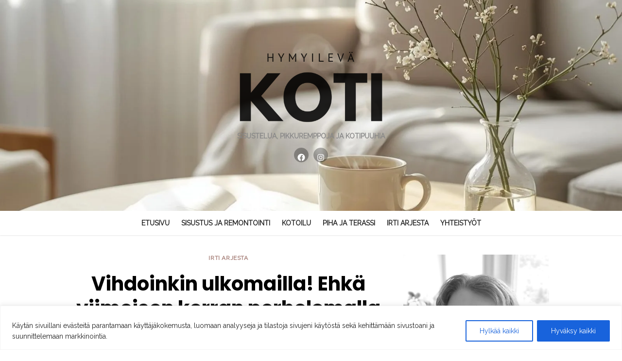

--- FILE ---
content_type: text/html; charset=UTF-8
request_url: https://www.hymyilevakoti.fi/perheloma-ulkomailla-koronan-jalkeen/
body_size: 33697
content:
<!DOCTYPE html>
<html dir="ltr" lang="fi" prefix="og: https://ogp.me/ns#">
<head>
	<meta charset="UTF-8"><link rel="preconnect" href="https://fonts.gstatic.com/" crossorigin />
	<meta name="viewport" content="width=device-width, initial-scale=1">
	<link rel="profile" href="https://gmpg.org/xfn/11">
		<title>Vihdoinkin ulkomailla! Ehkä viimeisen kerran perhelomalla | Hymyilevä koti›</title>

		<!-- All in One SEO 4.9.3 - aioseo.com -->
	<meta name="description" content="Vietimme lasten kanssa ihanan kevätloman Kroatiassa. Matka oli meille erityisen merkityksellinen. Siitä jäi paljon kauniita muistoja, mutta myös pieni haikeus." />
	<meta name="robots" content="max-image-preview:large" />
	<meta name="author" content="Sisustusilona"/>
	<meta name="p:domain_verify" content="a375a40c9a64144999216cefd7ad2318" />
	<link rel="canonical" href="https://www.hymyilevakoti.fi/perheloma-ulkomailla-koronan-jalkeen/" />
	<meta name="generator" content="All in One SEO (AIOSEO) 4.9.3" />
		<meta property="og:locale" content="fi_FI" />
		<meta property="og:site_name" content="Hymyilevä koti › Sisustelua, pikkuremppoja ja kotipuuhia" />
		<meta property="og:type" content="article" />
		<meta property="og:title" content="Vihdoinkin ulkomailla! Ehkä viimeisen kerran perhelomalla | Hymyilevä koti›" />
		<meta property="og:description" content="Vietimme lasten kanssa ihanan kevätloman Kroatiassa. Matka oli meille erityisen merkityksellinen. Siitä jäi paljon kauniita muistoja, mutta myös pieni haikeus." />
		<meta property="og:url" content="https://www.hymyilevakoti.fi/perheloma-ulkomailla-koronan-jalkeen/" />
		<meta property="og:image" content="https://www.hymyilevakoti.fi/wp-content/uploads/2022/04/meri-ranta-vuori-vaaka.jpg" />
		<meta property="og:image:secure_url" content="https://www.hymyilevakoti.fi/wp-content/uploads/2022/04/meri-ranta-vuori-vaaka.jpg" />
		<meta property="og:image:width" content="1350" />
		<meta property="og:image:height" content="1013" />
		<meta property="article:published_time" content="2022-04-21T20:34:23+00:00" />
		<meta property="article:modified_time" content="2022-04-22T14:00:25+00:00" />
		<meta property="article:publisher" content="https://www.facebook.com/Sisustusilona" />
		<meta name="twitter:card" content="summary" />
		<meta name="twitter:title" content="Vihdoinkin ulkomailla! Ehkä viimeisen kerran perhelomalla | Hymyilevä koti›" />
		<meta name="twitter:description" content="Vietimme lasten kanssa ihanan kevätloman Kroatiassa. Matka oli meille erityisen merkityksellinen. Siitä jäi paljon kauniita muistoja, mutta myös pieni haikeus." />
		<meta name="twitter:image" content="https://www.hymyilevakoti.fi/wp-content/uploads/2022/04/meri-ranta-vuori-vaaka.jpg" />
		<script type="application/ld+json" class="aioseo-schema">
			{"@context":"https:\/\/schema.org","@graph":[{"@type":"Article","@id":"https:\/\/www.hymyilevakoti.fi\/perheloma-ulkomailla-koronan-jalkeen\/#article","name":"Vihdoinkin ulkomailla! Ehk\u00e4 viimeisen kerran perhelomalla | Hymyilev\u00e4 koti\u203a","headline":"Vihdoinkin ulkomailla! Ehk\u00e4 viimeisen kerran perhelomalla","author":{"@id":"https:\/\/www.hymyilevakoti.fi\/author\/admin\/#author"},"publisher":{"@id":"https:\/\/www.hymyilevakoti.fi\/#person"},"image":{"@type":"ImageObject","url":"https:\/\/www.hymyilevakoti.fi\/wp-content\/uploads\/2022\/04\/meri-ranta-vuori-vaaka.jpg","width":1350,"height":1013},"datePublished":"2022-04-21T22:34:23+02:00","dateModified":"2022-04-22T16:00:25+02:00","inLanguage":"fi","mainEntityOfPage":{"@id":"https:\/\/www.hymyilevakoti.fi\/perheloma-ulkomailla-koronan-jalkeen\/#webpage"},"isPartOf":{"@id":"https:\/\/www.hymyilevakoti.fi\/perheloma-ulkomailla-koronan-jalkeen\/#webpage"},"articleSection":"Irti arjesta, irti arjesta, matkavinkkej\u00e4"},{"@type":"BreadcrumbList","@id":"https:\/\/www.hymyilevakoti.fi\/perheloma-ulkomailla-koronan-jalkeen\/#breadcrumblist","itemListElement":[{"@type":"ListItem","@id":"https:\/\/www.hymyilevakoti.fi#listItem","position":1,"name":"Home","item":"https:\/\/www.hymyilevakoti.fi","nextItem":{"@type":"ListItem","@id":"https:\/\/www.hymyilevakoti.fi\/category\/irti-arjesta\/#listItem","name":"Irti arjesta"}},{"@type":"ListItem","@id":"https:\/\/www.hymyilevakoti.fi\/category\/irti-arjesta\/#listItem","position":2,"name":"Irti arjesta","item":"https:\/\/www.hymyilevakoti.fi\/category\/irti-arjesta\/","nextItem":{"@type":"ListItem","@id":"https:\/\/www.hymyilevakoti.fi\/perheloma-ulkomailla-koronan-jalkeen\/#listItem","name":"Vihdoinkin ulkomailla! Ehk\u00e4 viimeisen kerran perhelomalla"},"previousItem":{"@type":"ListItem","@id":"https:\/\/www.hymyilevakoti.fi#listItem","name":"Home"}},{"@type":"ListItem","@id":"https:\/\/www.hymyilevakoti.fi\/perheloma-ulkomailla-koronan-jalkeen\/#listItem","position":3,"name":"Vihdoinkin ulkomailla! Ehk\u00e4 viimeisen kerran perhelomalla","previousItem":{"@type":"ListItem","@id":"https:\/\/www.hymyilevakoti.fi\/category\/irti-arjesta\/#listItem","name":"Irti arjesta"}}]},{"@type":"Person","@id":"https:\/\/www.hymyilevakoti.fi\/#person","name":"Sisustusilona","image":{"@type":"ImageObject","@id":"https:\/\/www.hymyilevakoti.fi\/perheloma-ulkomailla-koronan-jalkeen\/#personImage","url":"https:\/\/www.hymyilevakoti.fi\/wp-content\/litespeed\/avatar\/bda23ff442d9b00ef94d7b41dd2f0f0f.jpg?ver=1768402971","width":96,"height":96,"caption":"Sisustusilona"}},{"@type":"Person","@id":"https:\/\/www.hymyilevakoti.fi\/author\/admin\/#author","url":"https:\/\/www.hymyilevakoti.fi\/author\/admin\/","name":"Sisustusilona","image":{"@type":"ImageObject","@id":"https:\/\/www.hymyilevakoti.fi\/perheloma-ulkomailla-koronan-jalkeen\/#authorImage","url":"https:\/\/www.hymyilevakoti.fi\/wp-content\/litespeed\/avatar\/bda23ff442d9b00ef94d7b41dd2f0f0f.jpg?ver=1768402971","width":96,"height":96,"caption":"Sisustusilona"}},{"@type":"WebPage","@id":"https:\/\/www.hymyilevakoti.fi\/perheloma-ulkomailla-koronan-jalkeen\/#webpage","url":"https:\/\/www.hymyilevakoti.fi\/perheloma-ulkomailla-koronan-jalkeen\/","name":"Vihdoinkin ulkomailla! Ehk\u00e4 viimeisen kerran perhelomalla | Hymyilev\u00e4 koti\u203a","description":"Vietimme lasten kanssa ihanan kev\u00e4tloman Kroatiassa. Matka oli meille erityisen merkityksellinen. Siit\u00e4 j\u00e4i paljon kauniita muistoja, mutta my\u00f6s pieni haikeus.","inLanguage":"fi","isPartOf":{"@id":"https:\/\/www.hymyilevakoti.fi\/#website"},"breadcrumb":{"@id":"https:\/\/www.hymyilevakoti.fi\/perheloma-ulkomailla-koronan-jalkeen\/#breadcrumblist"},"author":{"@id":"https:\/\/www.hymyilevakoti.fi\/author\/admin\/#author"},"creator":{"@id":"https:\/\/www.hymyilevakoti.fi\/author\/admin\/#author"},"image":{"@type":"ImageObject","url":"https:\/\/www.hymyilevakoti.fi\/wp-content\/uploads\/2022\/04\/meri-ranta-vuori-vaaka.jpg","@id":"https:\/\/www.hymyilevakoti.fi\/perheloma-ulkomailla-koronan-jalkeen\/#mainImage","width":1350,"height":1013},"primaryImageOfPage":{"@id":"https:\/\/www.hymyilevakoti.fi\/perheloma-ulkomailla-koronan-jalkeen\/#mainImage"},"datePublished":"2022-04-21T22:34:23+02:00","dateModified":"2022-04-22T16:00:25+02:00"},{"@type":"WebSite","@id":"https:\/\/www.hymyilevakoti.fi\/#website","url":"https:\/\/www.hymyilevakoti.fi\/","name":"Hymyilev\u00e4 koti","description":"Sisustelua, pikkuremppoja ja kotipuuhia","inLanguage":"fi","publisher":{"@id":"https:\/\/www.hymyilevakoti.fi\/#person"}}]}
		</script>
		<!-- All in One SEO -->

<link rel='dns-prefetch' href='//fonts.googleapis.com' />
<link rel='dns-prefetch' href='//use.fontawesome.com' />
<link href='https://fonts.gstatic.com' crossorigin rel='preconnect' />
<link rel="alternate" type="application/rss+xml" title="Hymyilev&auml; koti &raquo; syöte" href="https://www.hymyilevakoti.fi/feed/" />
<link rel="alternate" type="application/rss+xml" title="Hymyilev&auml; koti &raquo; kommenttien syöte" href="https://www.hymyilevakoti.fi/comments/feed/" />
<link rel="alternate" type="application/rss+xml" title="Hymyilev&auml; koti &raquo; Vihdoinkin ulkomailla! Ehkä viimeisen kerran perhelomalla kommenttien syöte" href="https://www.hymyilevakoti.fi/perheloma-ulkomailla-koronan-jalkeen/feed/" />
<link rel="alternate" title="oEmbed (JSON)" type="application/json+oembed" href="https://www.hymyilevakoti.fi/wp-json/oembed/1.0/embed?url=https%3A%2F%2Fwww.hymyilevakoti.fi%2Fperheloma-ulkomailla-koronan-jalkeen%2F" />
<link rel="alternate" title="oEmbed (XML)" type="text/xml+oembed" href="https://www.hymyilevakoti.fi/wp-json/oembed/1.0/embed?url=https%3A%2F%2Fwww.hymyilevakoti.fi%2Fperheloma-ulkomailla-koronan-jalkeen%2F&#038;format=xml" />
		<!-- This site uses the Google Analytics by MonsterInsights plugin v9.11.1 - Using Analytics tracking - https://www.monsterinsights.com/ -->
							<script src="//www.googletagmanager.com/gtag/js?id=G-0ER08E4W0Z"  data-cfasync="false" data-wpfc-render="false" type="text/javascript" async></script>
			<script data-cfasync="false" data-wpfc-render="false" type="text/javascript">
				var mi_version = '9.11.1';
				var mi_track_user = true;
				var mi_no_track_reason = '';
								var MonsterInsightsDefaultLocations = {"page_location":"https:\/\/www.hymyilevakoti.fi\/perheloma-ulkomailla-koronan-jalkeen\/"};
								if ( typeof MonsterInsightsPrivacyGuardFilter === 'function' ) {
					var MonsterInsightsLocations = (typeof MonsterInsightsExcludeQuery === 'object') ? MonsterInsightsPrivacyGuardFilter( MonsterInsightsExcludeQuery ) : MonsterInsightsPrivacyGuardFilter( MonsterInsightsDefaultLocations );
				} else {
					var MonsterInsightsLocations = (typeof MonsterInsightsExcludeQuery === 'object') ? MonsterInsightsExcludeQuery : MonsterInsightsDefaultLocations;
				}

								var disableStrs = [
										'ga-disable-G-0ER08E4W0Z',
									];

				/* Function to detect opted out users */
				function __gtagTrackerIsOptedOut() {
					for (var index = 0; index < disableStrs.length; index++) {
						if (document.cookie.indexOf(disableStrs[index] + '=true') > -1) {
							return true;
						}
					}

					return false;
				}

				/* Disable tracking if the opt-out cookie exists. */
				if (__gtagTrackerIsOptedOut()) {
					for (var index = 0; index < disableStrs.length; index++) {
						window[disableStrs[index]] = true;
					}
				}

				/* Opt-out function */
				function __gtagTrackerOptout() {
					for (var index = 0; index < disableStrs.length; index++) {
						document.cookie = disableStrs[index] + '=true; expires=Thu, 31 Dec 2099 23:59:59 UTC; path=/';
						window[disableStrs[index]] = true;
					}
				}

				if ('undefined' === typeof gaOptout) {
					function gaOptout() {
						__gtagTrackerOptout();
					}
				}
								window.dataLayer = window.dataLayer || [];

				window.MonsterInsightsDualTracker = {
					helpers: {},
					trackers: {},
				};
				if (mi_track_user) {
					function __gtagDataLayer() {
						dataLayer.push(arguments);
					}

					function __gtagTracker(type, name, parameters) {
						if (!parameters) {
							parameters = {};
						}

						if (parameters.send_to) {
							__gtagDataLayer.apply(null, arguments);
							return;
						}

						if (type === 'event') {
														parameters.send_to = monsterinsights_frontend.v4_id;
							var hookName = name;
							if (typeof parameters['event_category'] !== 'undefined') {
								hookName = parameters['event_category'] + ':' + name;
							}

							if (typeof MonsterInsightsDualTracker.trackers[hookName] !== 'undefined') {
								MonsterInsightsDualTracker.trackers[hookName](parameters);
							} else {
								__gtagDataLayer('event', name, parameters);
							}
							
						} else {
							__gtagDataLayer.apply(null, arguments);
						}
					}

					__gtagTracker('js', new Date());
					__gtagTracker('set', {
						'developer_id.dZGIzZG': true,
											});
					if ( MonsterInsightsLocations.page_location ) {
						__gtagTracker('set', MonsterInsightsLocations);
					}
										__gtagTracker('config', 'G-0ER08E4W0Z', {"forceSSL":"true","anonymize_ip":"true","link_attribution":"true"} );
										window.gtag = __gtagTracker;										(function () {
						/* https://developers.google.com/analytics/devguides/collection/analyticsjs/ */
						/* ga and __gaTracker compatibility shim. */
						var noopfn = function () {
							return null;
						};
						var newtracker = function () {
							return new Tracker();
						};
						var Tracker = function () {
							return null;
						};
						var p = Tracker.prototype;
						p.get = noopfn;
						p.set = noopfn;
						p.send = function () {
							var args = Array.prototype.slice.call(arguments);
							args.unshift('send');
							__gaTracker.apply(null, args);
						};
						var __gaTracker = function () {
							var len = arguments.length;
							if (len === 0) {
								return;
							}
							var f = arguments[len - 1];
							if (typeof f !== 'object' || f === null || typeof f.hitCallback !== 'function') {
								if ('send' === arguments[0]) {
									var hitConverted, hitObject = false, action;
									if ('event' === arguments[1]) {
										if ('undefined' !== typeof arguments[3]) {
											hitObject = {
												'eventAction': arguments[3],
												'eventCategory': arguments[2],
												'eventLabel': arguments[4],
												'value': arguments[5] ? arguments[5] : 1,
											}
										}
									}
									if ('pageview' === arguments[1]) {
										if ('undefined' !== typeof arguments[2]) {
											hitObject = {
												'eventAction': 'page_view',
												'page_path': arguments[2],
											}
										}
									}
									if (typeof arguments[2] === 'object') {
										hitObject = arguments[2];
									}
									if (typeof arguments[5] === 'object') {
										Object.assign(hitObject, arguments[5]);
									}
									if ('undefined' !== typeof arguments[1].hitType) {
										hitObject = arguments[1];
										if ('pageview' === hitObject.hitType) {
											hitObject.eventAction = 'page_view';
										}
									}
									if (hitObject) {
										action = 'timing' === arguments[1].hitType ? 'timing_complete' : hitObject.eventAction;
										hitConverted = mapArgs(hitObject);
										__gtagTracker('event', action, hitConverted);
									}
								}
								return;
							}

							function mapArgs(args) {
								var arg, hit = {};
								var gaMap = {
									'eventCategory': 'event_category',
									'eventAction': 'event_action',
									'eventLabel': 'event_label',
									'eventValue': 'event_value',
									'nonInteraction': 'non_interaction',
									'timingCategory': 'event_category',
									'timingVar': 'name',
									'timingValue': 'value',
									'timingLabel': 'event_label',
									'page': 'page_path',
									'location': 'page_location',
									'title': 'page_title',
									'referrer' : 'page_referrer',
								};
								for (arg in args) {
																		if (!(!args.hasOwnProperty(arg) || !gaMap.hasOwnProperty(arg))) {
										hit[gaMap[arg]] = args[arg];
									} else {
										hit[arg] = args[arg];
									}
								}
								return hit;
							}

							try {
								f.hitCallback();
							} catch (ex) {
							}
						};
						__gaTracker.create = newtracker;
						__gaTracker.getByName = newtracker;
						__gaTracker.getAll = function () {
							return [];
						};
						__gaTracker.remove = noopfn;
						__gaTracker.loaded = true;
						window['__gaTracker'] = __gaTracker;
					})();
									} else {
										console.log("");
					(function () {
						function __gtagTracker() {
							return null;
						}

						window['__gtagTracker'] = __gtagTracker;
						window['gtag'] = __gtagTracker;
					})();
									}
			</script>
							<!-- / Google Analytics by MonsterInsights -->
		<style id='wp-img-auto-sizes-contain-inline-css' type='text/css'>
img:is([sizes=auto i],[sizes^="auto," i]){contain-intrinsic-size:3000px 1500px}
/*# sourceURL=wp-img-auto-sizes-contain-inline-css */
</style>
<style id="litespeed-ccss">h1{overflow-wrap:break-word}ul{overflow-wrap:break-word}p{overflow-wrap:break-word}:root{--wp--preset--font-size--normal:16px;--wp--preset--font-size--huge:42px}.screen-reader-text{border:0;clip:rect(1px,1px,1px,1px);-webkit-clip-path:inset(50%);clip-path:inset(50%);height:1px;margin:-1px;overflow:hidden;padding:0;position:absolute;width:1px;word-wrap:normal!important}body{--wp--preset--color--black:#000;--wp--preset--color--cyan-bluish-gray:#abb8c3;--wp--preset--color--white:#fff;--wp--preset--color--pale-pink:#f78da7;--wp--preset--color--vivid-red:#cf2e2e;--wp--preset--color--luminous-vivid-orange:#ff6900;--wp--preset--color--luminous-vivid-amber:#fcb900;--wp--preset--color--light-green-cyan:#7bdcb5;--wp--preset--color--vivid-green-cyan:#00d084;--wp--preset--color--pale-cyan-blue:#8ed1fc;--wp--preset--color--vivid-cyan-blue:#0693e3;--wp--preset--color--vivid-purple:#9b51e0;--wp--preset--color--dark-gray:#222;--wp--preset--color--medium-gray:#444;--wp--preset--color--light-gray:#888;--wp--preset--color--accent:#a67f78;--wp--preset--gradient--vivid-cyan-blue-to-vivid-purple:linear-gradient(135deg,rgba(6,147,227,1) 0%,#9b51e0 100%);--wp--preset--gradient--light-green-cyan-to-vivid-green-cyan:linear-gradient(135deg,#7adcb4 0%,#00d082 100%);--wp--preset--gradient--luminous-vivid-amber-to-luminous-vivid-orange:linear-gradient(135deg,rgba(252,185,0,1) 0%,rgba(255,105,0,1) 100%);--wp--preset--gradient--luminous-vivid-orange-to-vivid-red:linear-gradient(135deg,rgba(255,105,0,1) 0%,#cf2e2e 100%);--wp--preset--gradient--very-light-gray-to-cyan-bluish-gray:linear-gradient(135deg,#eee 0%,#a9b8c3 100%);--wp--preset--gradient--cool-to-warm-spectrum:linear-gradient(135deg,#4aeadc 0%,#9778d1 20%,#cf2aba 40%,#ee2c82 60%,#fb6962 80%,#fef84c 100%);--wp--preset--gradient--blush-light-purple:linear-gradient(135deg,#ffceec 0%,#9896f0 100%);--wp--preset--gradient--blush-bordeaux:linear-gradient(135deg,#fecda5 0%,#fe2d2d 50%,#6b003e 100%);--wp--preset--gradient--luminous-dusk:linear-gradient(135deg,#ffcb70 0%,#c751c0 50%,#4158d0 100%);--wp--preset--gradient--pale-ocean:linear-gradient(135deg,#fff5cb 0%,#b6e3d4 50%,#33a7b5 100%);--wp--preset--gradient--electric-grass:linear-gradient(135deg,#caf880 0%,#71ce7e 100%);--wp--preset--gradient--midnight:linear-gradient(135deg,#020381 0%,#2874fc 100%);--wp--preset--duotone--dark-grayscale:url('#wp-duotone-dark-grayscale');--wp--preset--duotone--grayscale:url('#wp-duotone-grayscale');--wp--preset--duotone--purple-yellow:url('#wp-duotone-purple-yellow');--wp--preset--duotone--blue-red:url('#wp-duotone-blue-red');--wp--preset--duotone--midnight:url('#wp-duotone-midnight');--wp--preset--duotone--magenta-yellow:url('#wp-duotone-magenta-yellow');--wp--preset--duotone--purple-green:url('#wp-duotone-purple-green');--wp--preset--duotone--blue-orange:url('#wp-duotone-blue-orange');--wp--preset--font-size--small:16px;--wp--preset--font-size--medium:20px;--wp--preset--font-size--large:24px;--wp--preset--font-size--x-large:42px;--wp--preset--font-size--normal:18px;--wp--preset--font-size--huge:32px}html,body,div,span,h1,p,a,img,i,ul,li,form,label,article,aside,header,nav,section,time{margin:0;padding:0;border:0;font-size:100%;font:inherit;vertical-align:baseline}article,aside,header,nav,section{display:block}html{-webkit-text-size-adjust:100%}body{text-rendering:optimizelegibility;line-height:1}ul{list-style:none}button,input{font-family:inherit;font-size:100%;margin:0}button,input{overflow:visible}button{text-transform:none}button,[type=submit]{-webkit-appearance:button}html,body{-moz-osx-font-smoothing:grayscale;-webkit-font-smoothing:antialiased}body,input{color:#222;font-family:'Nunito Sans',sans-serif;font-size:16px;font-size:1rem;line-height:1.75}h1{clear:both;font-family:'Poppins',sans-serif;color:#000}h1{font-size:40px;font-size:2.5rem;font-weight:400;line-height:1.25}h1{margin:20px 0 10px}p{margin:0 0 20px}i{font-style:italic}.material-icons.md-middle{vertical-align:middle}.material-icons.md-20{font-size:20px}.entry-title{padding:0;margin:0;color:#000;line-height:1.25;text-align:center}.site-title{font-family:'Poppins',sans-serif;margin:0;padding:0;font-size:2rem;font-weight:700;line-height:1.25}h1.entry-title{font-size:2.5rem;font-weight:700;margin:20px 0}a{color:#2e64e6;text-decoration:none}.site-title a{color:#222}*,*:before,*:after{box-sizing:inherit}body{background:#fff}:focus{outline:none}ul{margin:0 0 20px 20px;padding:0 0 0 20px}ul{list-style:disc}ul li{margin:0 0 5px}.container{max-width:600px;margin:auto;padding-left:20px;padding-right:20px}.clear:before,.clear:after,.container:before,.container:after,.hentry:before,.hentry:after,.entry-content:before,.entry-content:after,.site-header:before,.site-header:after,.site-content:before,.site-content:after{content:"";display:table;table-layout:fixed}.clear:after,.container:after,.hentry:after,.entry-content:after,.site-header:after,.site-content:after{clear:both}.screen-reader-text{clip:rect(1px,1px,1px,1px);height:1px;overflow:hidden;position:absolute!important;width:1px;word-wrap:normal!important}.main-navbar{display:none;padding:0;clear:both;background-color:#fff;text-align:center}.site-branding{padding:30px 0}.site-header{margin-bottom:20px}.site-logo .custom-logo{display:inline-block;vertical-align:middle;max-width:100%;height:auto}.header-image{position:relative;width:100%;height:140px;padding:20px 0;background-position:center center;background-repeat:no-repeat;background-size:cover}.top-search{display:none;position:relative;padding:0;margin:5px 0 0;opacity:1}.top-search .search-form{position:absolute;top:35px;right:0;width:160px;height:40px;opacity:0;visibility:hidden;background-color:#fff;box-shadow:0 2px 4px -2px rgba(0,0,0,.1);z-index:20}.top-search .search-form .search-field{height:26px;width:160px;line-height:26px;font-size:13px;padding:5px 35px 5px 10px;margin:7px 0 0;border:0;border-radius:0;background-color:#fff;position:relative;box-sizing:border-box}.top-search .search-form .search-submit{position:absolute;top:7px;right:5px;height:25px;width:30px;padding:0;margin:0;line-height:25px;background:0 0;color:#888}.top-search-button{display:inline-block;width:30px;height:30px;padding:0 5px;text-align:center;line-height:30px;font-size:14px;color:#222;z-index:10;outline:none}.top-search-button .search-icon:before{font-family:'Material Icons';font-weight:400;font-style:normal;font-size:18px;display:inline-block;line-height:30px;text-transform:none;letter-spacing:normal;word-wrap:normal;white-space:nowrap;direction:ltr;-webkit-font-smoothing:antialiased;text-rendering:optimizeLegibility;-moz-osx-font-smoothing:grayscale;font-feature-settings:'liga';content:"\E8B6";vertical-align:-15%}.social-links{display:none;margin:0 auto 20px;text-align:center}.social-menu{display:inline-block;list-style-type:none;margin:0;padding:0;font-size:1rem}.social-menu li{display:inline-block;margin:0 0 0 10px}.social-menu li:first-child{margin-left:0}.social-menu a{display:inline-block;position:relative;padding:0 2px;line-height:30px;margin:0;background-color:transparent;color:#222;text-align:center;opacity:1}.social-menu a .screen-reader-text{position:absolute;top:-9999em;left:-9999em}.social-menu a:before{font-family:'Socicon';speak:none;font-style:normal;font-weight:400;font-variant:normal;text-transform:none;line-height:1;-webkit-font-smoothing:antialiased;-moz-osx-font-smoothing:grayscale;display:inline-block;font-size:14px;vertical-align:-15%}.social-menu a:before{content:"\e072"}.social-menu a[href*="facebook.com"]:before{content:"\e028 "}.social-menu a[href*="instagram.com"]:before{content:"\e044"}.has-header-image .header-image .social-links{display:block;margin:15px 0 0}.has-header-image .header-image .social-menu a{padding:0;width:30px;height:30px;line-height:30px;background-color:rgba(0,0,0,.3);-webkit-border-radius:64px;border-radius:64px;color:#fff}.has-header-image .header-image .social-menu a:before{vertical-align:-10%}.mobile-navigation .mobile-social-menu{display:block;padding:10px 0;text-align:center}.mobile-navigation .mobile-social-menu li{display:inline-block;padding:0;margin:0}.mobile-navigation .mobile-social-menu a{border:0;padding:0 4px}.site-title-centered .site-branding{position:relative}.site-title-centered .site-title{text-align:center;margin:auto;padding:0 10px}.site-title-centered .header-image .site-branding{padding:0}.site-title-centered .header-image{display:table}.site-title-centered .header-image .header-image-container{display:table-cell;vertical-align:middle}.main-navigation{display:none;clear:both;margin:auto}.main-navigation ul{list-style:none;margin:0;padding:0;background-color:#fff;text-align:left}.main-navigation li{display:block;position:relative;margin:0}.main-navigation>ul>li:first-child>a{border-top:0}.main-navigation a{display:block;text-decoration:none;margin:0 15px;padding:12px 0;color:#444;font-size:14px;line-height:1.5;border-top:1px solid #f2f2f2}.mobile-navbar{height:40px;background-color:#fff;border-bottom:1px solid rgba(0,0,0,.07)}.mobile-navbar .top-search{display:inline-block;float:right}.mobile-sidebar-overlay{display:none}.mobile-sidebar{position:fixed;top:0;height:100%;z-index:9999;width:300px;overflow-y:auto;padding:40px 15px 20px;background:#fff;left:-300px;box-sizing:border-box}.mobile-navigation{outline:none;display:block}.menu-toggle{position:relative;display:block;width:40px;height:40px;margin:0;padding:0;float:left;background:0 0;color:#222;text-decoration:none;z-index:10000}.button-toggle{display:block;background-color:#222;content:"";height:2px;opacity:1;position:absolute;width:20px;z-index:20;left:10px;top:20px}.button-toggle:before{background-color:#222;content:"";height:2px;left:0;position:absolute;top:-6px;transform-origin:center center 0;width:20px}.button-toggle:after{background-color:#222;bottom:-6px;content:"";height:2px;left:0;position:absolute;transform-origin:center center 0;width:20px}.hentry{margin-bottom:30px}.entry-content{font-size:1.125rem}.entry-meta{margin-bottom:10px;font-size:.75rem;color:#999;text-align:center;line-height:1.25;text-transform:uppercase}.posted-on,.byline,.cat-links{display:inline-block;font-size:1em}.entry-meta .posted-on a,.entry-meta .author a{color:#999}.entry-header .cat-links{font-size:.75rem;text-transform:uppercase;letter-spacing:.05em;font-style:normal;font-weight:700}.byline .avatar{border-radius:24px;float:left;margin:-3px 5px 0 0}body.single .post .entry-header{margin-bottom:20px}body.single .post .entry-meta{margin:10px auto 0;text-align:center}body.single .post .entry-title{text-align:center}body.single .author{font-size:.875rem}body.single .post .entry-category{margin:0 auto 10px}body.single .posted-on,body.single .byline{padding:0 10px}body.single .byline .author{display:inline-block;text-transform:none}body.single .posted-on:before{font-family:'Material Icons';font-weight:400;font-style:normal;font-size:14px;display:inline-block;line-height:1;text-transform:none;letter-spacing:normal;word-wrap:normal;white-space:nowrap;direction:ltr;-webkit-font-smoothing:antialiased;text-rendering:optimizeLegibility;-moz-osx-font-smoothing:grayscale;font-feature-settings:'liga';vertical-align:-15%;padding-right:2px;content:"\E192"}.widget{margin:0 0 20px;word-wrap:break-word}.widget-area{color:#666;font-size:.875rem}button{border:0;border-radius:128px;background:#2e64e6;color:#fff;font-size:14px;text-transform:uppercase;line-height:1.25;padding:10px 30px;opacity:1;font-weight:700;box-sizing:border-box}input[type=search]{color:#666;border:1px solid #eee;-webkit-box-sizing:border-box;box-sizing:border-box}input[type=search]{padding:5px 10px}.search-form{position:relative}.search-form .search-field,.search-form input[type=search]{width:100%;padding:5px 50px 5px 20px;border:0;background-color:#f5f5f5;font-size:.875rem;line-height:28px;-webkit-appearance:none}.search-form .search-submit{position:absolute;right:0;top:0;padding:0 10px;width:50px;height:40px;background-color:transparent;color:#666;text-align:center;border-radius:0;box-sizing:border-box}img{height:auto;max-width:100%}@media screen and (min-width:600px){.site-title{font-size:2.5rem}.entry-title{text-align:left}}@media screen and (min-width:720px){.container{max-width:760px}.header-image{height:200px}}@media screen and (min-width:960px){.container{max-width:980px}.inside{margin:0 -20px}.content-area{width:66.66666667%;float:left;box-sizing:border-box;padding:0 20px}.sidebar{width:33.33333333%;float:right;box-sizing:border-box;padding:0 20px}.mobile-navbar{display:none}.main-navbar{display:block}.main-navigation{display:inline-block}.main-navigation ul{display:inline-block;background-color:transparent;text-align:center}.main-navigation a,.main-navigation li{display:inline-block}.main-navigation>ul>li>a{padding:0 10px;margin:0;color:#222;line-height:40px;font-size:14px;font-weight:700;text-transform:uppercase;border:0;opacity:1}.main-navigation>ul:before,.main-navigation>ul:after{content:none}.site-header{margin-bottom:40px}.top-search{display:inline-block}.top-search .search-form{top:40px}.site-title-centered .site-branding{padding:50px 0}.site-title-centered .site-title{font-size:48px}.main-navbar{padding:5px 0;border-top:1px solid rgba(0,0,0,.07);border-bottom:1px solid rgba(0,0,0,.07)}.has-header-image .main-navbar{border:0;box-shadow:0 1px 2px rgba(0,0,0,.1)}.widget{margin-bottom:30px}}@media screen and (min-width:1440px){.header-image{height:240px}.container{max-width:1160px;padding-left:25px;padding-right:25px}.inside{margin:0 -25px}.content-area,.sidebar{padding:0 25px}}.site-logo{max-width:none}.site-logo .custom-logo-link{display:inline-block;line-height:1}.site-logo .custom-logo-link{max-width:180px}@media screen and (min-width:720px){.site-logo .custom-logo-link{max-width:320px}}.header-image{padding-top:100px;padding-bottom:100px}.header-image:before{content:'';position:absolute;left:0;top:0;width:100%;height:100%;background-color:#000}.header-image:before{opacity:.0}a{color:#a67f78}button{background-color:#a67f78}@media screen{body{font-family:"Raleway",arial,sans-serif}}#secondary .textwidget p{color:#333;font-size:16px!important;line-height:1.4;text-align:center}.cat-links a{font-weight:700!important}.entry-content,p{font-size:15px;line-height:1.6}.entry-content img{width:100%;max-width:2000px;float:left}h1.entry-title span{margin-bottom:-30px!important}.entry-content p img{margin-bottom:20px!important}@media only screen and (max-width:600px){h1.entry-title{font-size:20px}}.ssbp-wrap *,.ssbp-wrap *:before,.ssbp-wrap *:after{box-sizing:border-box}.ssbp-text{display:none}</style><script>WebFontConfig={google:{families:["Raleway:400:latin","Nunito Sans:400,700,300,400italic,700italic:latin,latin-ext","Poppins:400,700:latin,latin-ext","Material Icons"]}};if ( typeof WebFont === "object" && typeof WebFont.load === "function" ) { WebFont.load( WebFontConfig ); }</script><script data-optimized="1" src="https://www.hymyilevakoti.fi/wp-content/plugins/litespeed-cache/assets/js/webfontloader.min.js"></script><script>!function(a){"use strict";var b=function(b,c,d){function e(a){return h.body?a():void setTimeout(function(){e(a)})}function f(){i.addEventListener&&i.removeEventListener("load",f),i.media=d||"all"}var g,h=a.document,i=h.createElement("link");if(c)g=c;else{var j=(h.body||h.getElementsByTagName("head")[0]).childNodes;g=j[j.length-1]}var k=h.styleSheets;i.rel="stylesheet",i.href=b,i.media="only x",e(function(){g.parentNode.insertBefore(i,c?g:g.nextSibling)});var l=function(a){for(var b=i.href,c=k.length;c--;)if(k[c].href===b)return a();setTimeout(function(){l(a)})};return i.addEventListener&&i.addEventListener("load",f),i.onloadcssdefined=l,l(f),i};"undefined"!=typeof exports?exports.loadCSS=b:a.loadCSS=b}("undefined"!=typeof global?global:this);!function(a){if(a.loadCSS){var b=loadCSS.relpreload={};if(b.support=function(){try{return a.document.createElement("link").relList.supports("preload")}catch(b){return!1}},b.poly=function(){for(var b=a.document.getElementsByTagName("link"),c=0;c<b.length;c++){var d=b[c];"preload"===d.rel&&"style"===d.getAttribute("as")&&(a.loadCSS(d.href,d,d.getAttribute("media")),d.rel=null)}},!b.support()){b.poly();var c=a.setInterval(b.poly,300);a.addEventListener&&a.addEventListener("load",function(){b.poly(),a.clearInterval(c)}),a.attachEvent&&a.attachEvent("onload",function(){a.clearInterval(c)})}}}(this);</script>
<style id='wp-emoji-styles-inline-css' type='text/css'>

	img.wp-smiley, img.emoji {
		display: inline !important;
		border: none !important;
		box-shadow: none !important;
		height: 1em !important;
		width: 1em !important;
		margin: 0 0.07em !important;
		vertical-align: -0.1em !important;
		background: none !important;
		padding: 0 !important;
	}
/*# sourceURL=wp-emoji-styles-inline-css */
</style>
<link data-asynced="1" as="style" onload="this.onload=null;this.rel='stylesheet'"  rel='preload' id='wp-block-library-css' href='https://www.hymyilevakoti.fi/wp-includes/css/dist/block-library/style.min.css?ver=a040ba93a0ea2bd86b6d4aebdebcbc85' type='text/css' media='all' /><noscript><link rel='stylesheet' href='https://www.hymyilevakoti.fi/wp-includes/css/dist/block-library/style.min.css?ver=a040ba93a0ea2bd86b6d4aebdebcbc85' type='text/css' media='all' /></noscript>
<style id='wp-block-image-inline-css' type='text/css'>
.wp-block-image>a,.wp-block-image>figure>a{display:inline-block}.wp-block-image img{box-sizing:border-box;height:auto;max-width:100%;vertical-align:bottom}@media not (prefers-reduced-motion){.wp-block-image img.hide{visibility:hidden}.wp-block-image img.show{animation:show-content-image .4s}}.wp-block-image[style*=border-radius] img,.wp-block-image[style*=border-radius]>a{border-radius:inherit}.wp-block-image.has-custom-border img{box-sizing:border-box}.wp-block-image.aligncenter{text-align:center}.wp-block-image.alignfull>a,.wp-block-image.alignwide>a{width:100%}.wp-block-image.alignfull img,.wp-block-image.alignwide img{height:auto;width:100%}.wp-block-image .aligncenter,.wp-block-image .alignleft,.wp-block-image .alignright,.wp-block-image.aligncenter,.wp-block-image.alignleft,.wp-block-image.alignright{display:table}.wp-block-image .aligncenter>figcaption,.wp-block-image .alignleft>figcaption,.wp-block-image .alignright>figcaption,.wp-block-image.aligncenter>figcaption,.wp-block-image.alignleft>figcaption,.wp-block-image.alignright>figcaption{caption-side:bottom;display:table-caption}.wp-block-image .alignleft{float:left;margin:.5em 1em .5em 0}.wp-block-image .alignright{float:right;margin:.5em 0 .5em 1em}.wp-block-image .aligncenter{margin-left:auto;margin-right:auto}.wp-block-image :where(figcaption){margin-bottom:1em;margin-top:.5em}.wp-block-image.is-style-circle-mask img{border-radius:9999px}@supports ((-webkit-mask-image:none) or (mask-image:none)) or (-webkit-mask-image:none){.wp-block-image.is-style-circle-mask img{border-radius:0;-webkit-mask-image:url('data:image/svg+xml;utf8,<svg viewBox="0 0 100 100" xmlns="http://www.w3.org/2000/svg"><circle cx="50" cy="50" r="50"/></svg>');mask-image:url('data:image/svg+xml;utf8,<svg viewBox="0 0 100 100" xmlns="http://www.w3.org/2000/svg"><circle cx="50" cy="50" r="50"/></svg>');mask-mode:alpha;-webkit-mask-position:center;mask-position:center;-webkit-mask-repeat:no-repeat;mask-repeat:no-repeat;-webkit-mask-size:contain;mask-size:contain}}:root :where(.wp-block-image.is-style-rounded img,.wp-block-image .is-style-rounded img){border-radius:9999px}.wp-block-image figure{margin:0}.wp-lightbox-container{display:flex;flex-direction:column;position:relative}.wp-lightbox-container img{cursor:zoom-in}.wp-lightbox-container img:hover+button{opacity:1}.wp-lightbox-container button{align-items:center;backdrop-filter:blur(16px) saturate(180%);background-color:#5a5a5a40;border:none;border-radius:4px;cursor:zoom-in;display:flex;height:20px;justify-content:center;opacity:0;padding:0;position:absolute;right:16px;text-align:center;top:16px;width:20px;z-index:100}@media not (prefers-reduced-motion){.wp-lightbox-container button{transition:opacity .2s ease}}.wp-lightbox-container button:focus-visible{outline:3px auto #5a5a5a40;outline:3px auto -webkit-focus-ring-color;outline-offset:3px}.wp-lightbox-container button:hover{cursor:pointer;opacity:1}.wp-lightbox-container button:focus{opacity:1}.wp-lightbox-container button:focus,.wp-lightbox-container button:hover,.wp-lightbox-container button:not(:hover):not(:active):not(.has-background){background-color:#5a5a5a40;border:none}.wp-lightbox-overlay{box-sizing:border-box;cursor:zoom-out;height:100vh;left:0;overflow:hidden;position:fixed;top:0;visibility:hidden;width:100%;z-index:100000}.wp-lightbox-overlay .close-button{align-items:center;cursor:pointer;display:flex;justify-content:center;min-height:40px;min-width:40px;padding:0;position:absolute;right:calc(env(safe-area-inset-right) + 16px);top:calc(env(safe-area-inset-top) + 16px);z-index:5000000}.wp-lightbox-overlay .close-button:focus,.wp-lightbox-overlay .close-button:hover,.wp-lightbox-overlay .close-button:not(:hover):not(:active):not(.has-background){background:none;border:none}.wp-lightbox-overlay .lightbox-image-container{height:var(--wp--lightbox-container-height);left:50%;overflow:hidden;position:absolute;top:50%;transform:translate(-50%,-50%);transform-origin:top left;width:var(--wp--lightbox-container-width);z-index:9999999999}.wp-lightbox-overlay .wp-block-image{align-items:center;box-sizing:border-box;display:flex;height:100%;justify-content:center;margin:0;position:relative;transform-origin:0 0;width:100%;z-index:3000000}.wp-lightbox-overlay .wp-block-image img{height:var(--wp--lightbox-image-height);min-height:var(--wp--lightbox-image-height);min-width:var(--wp--lightbox-image-width);width:var(--wp--lightbox-image-width)}.wp-lightbox-overlay .wp-block-image figcaption{display:none}.wp-lightbox-overlay button{background:none;border:none}.wp-lightbox-overlay .scrim{background-color:#fff;height:100%;opacity:.9;position:absolute;width:100%;z-index:2000000}.wp-lightbox-overlay.active{visibility:visible}@media not (prefers-reduced-motion){.wp-lightbox-overlay.active{animation:turn-on-visibility .25s both}.wp-lightbox-overlay.active img{animation:turn-on-visibility .35s both}.wp-lightbox-overlay.show-closing-animation:not(.active){animation:turn-off-visibility .35s both}.wp-lightbox-overlay.show-closing-animation:not(.active) img{animation:turn-off-visibility .25s both}.wp-lightbox-overlay.zoom.active{animation:none;opacity:1;visibility:visible}.wp-lightbox-overlay.zoom.active .lightbox-image-container{animation:lightbox-zoom-in .4s}.wp-lightbox-overlay.zoom.active .lightbox-image-container img{animation:none}.wp-lightbox-overlay.zoom.active .scrim{animation:turn-on-visibility .4s forwards}.wp-lightbox-overlay.zoom.show-closing-animation:not(.active){animation:none}.wp-lightbox-overlay.zoom.show-closing-animation:not(.active) .lightbox-image-container{animation:lightbox-zoom-out .4s}.wp-lightbox-overlay.zoom.show-closing-animation:not(.active) .lightbox-image-container img{animation:none}.wp-lightbox-overlay.zoom.show-closing-animation:not(.active) .scrim{animation:turn-off-visibility .4s forwards}}@keyframes show-content-image{0%{visibility:hidden}99%{visibility:hidden}to{visibility:visible}}@keyframes turn-on-visibility{0%{opacity:0}to{opacity:1}}@keyframes turn-off-visibility{0%{opacity:1;visibility:visible}99%{opacity:0;visibility:visible}to{opacity:0;visibility:hidden}}@keyframes lightbox-zoom-in{0%{transform:translate(calc((-100vw + var(--wp--lightbox-scrollbar-width))/2 + var(--wp--lightbox-initial-left-position)),calc(-50vh + var(--wp--lightbox-initial-top-position))) scale(var(--wp--lightbox-scale))}to{transform:translate(-50%,-50%) scale(1)}}@keyframes lightbox-zoom-out{0%{transform:translate(-50%,-50%) scale(1);visibility:visible}99%{visibility:visible}to{transform:translate(calc((-100vw + var(--wp--lightbox-scrollbar-width))/2 + var(--wp--lightbox-initial-left-position)),calc(-50vh + var(--wp--lightbox-initial-top-position))) scale(var(--wp--lightbox-scale));visibility:hidden}}
/*# sourceURL=https://www.hymyilevakoti.fi/wp-includes/blocks/image/style.min.css */
</style>
<style id='wp-block-columns-inline-css' type='text/css'>
.wp-block-columns{box-sizing:border-box;display:flex;flex-wrap:wrap!important}@media (min-width:782px){.wp-block-columns{flex-wrap:nowrap!important}}.wp-block-columns{align-items:normal!important}.wp-block-columns.are-vertically-aligned-top{align-items:flex-start}.wp-block-columns.are-vertically-aligned-center{align-items:center}.wp-block-columns.are-vertically-aligned-bottom{align-items:flex-end}@media (max-width:781px){.wp-block-columns:not(.is-not-stacked-on-mobile)>.wp-block-column{flex-basis:100%!important}}@media (min-width:782px){.wp-block-columns:not(.is-not-stacked-on-mobile)>.wp-block-column{flex-basis:0;flex-grow:1}.wp-block-columns:not(.is-not-stacked-on-mobile)>.wp-block-column[style*=flex-basis]{flex-grow:0}}.wp-block-columns.is-not-stacked-on-mobile{flex-wrap:nowrap!important}.wp-block-columns.is-not-stacked-on-mobile>.wp-block-column{flex-basis:0;flex-grow:1}.wp-block-columns.is-not-stacked-on-mobile>.wp-block-column[style*=flex-basis]{flex-grow:0}:where(.wp-block-columns){margin-bottom:1.75em}:where(.wp-block-columns.has-background){padding:1.25em 2.375em}.wp-block-column{flex-grow:1;min-width:0;overflow-wrap:break-word;word-break:break-word}.wp-block-column.is-vertically-aligned-top{align-self:flex-start}.wp-block-column.is-vertically-aligned-center{align-self:center}.wp-block-column.is-vertically-aligned-bottom{align-self:flex-end}.wp-block-column.is-vertically-aligned-stretch{align-self:stretch}.wp-block-column.is-vertically-aligned-bottom,.wp-block-column.is-vertically-aligned-center,.wp-block-column.is-vertically-aligned-top{width:100%}
/*# sourceURL=https://www.hymyilevakoti.fi/wp-includes/blocks/columns/style.min.css */
</style>
<style id='wp-block-group-inline-css' type='text/css'>
.wp-block-group{box-sizing:border-box}:where(.wp-block-group.wp-block-group-is-layout-constrained){position:relative}
/*# sourceURL=https://www.hymyilevakoti.fi/wp-includes/blocks/group/style.min.css */
</style>
<style id='global-styles-inline-css' type='text/css'>
:root{--wp--preset--aspect-ratio--square: 1;--wp--preset--aspect-ratio--4-3: 4/3;--wp--preset--aspect-ratio--3-4: 3/4;--wp--preset--aspect-ratio--3-2: 3/2;--wp--preset--aspect-ratio--2-3: 2/3;--wp--preset--aspect-ratio--16-9: 16/9;--wp--preset--aspect-ratio--9-16: 9/16;--wp--preset--color--black: #000000;--wp--preset--color--cyan-bluish-gray: #abb8c3;--wp--preset--color--white: #ffffff;--wp--preset--color--pale-pink: #f78da7;--wp--preset--color--vivid-red: #cf2e2e;--wp--preset--color--luminous-vivid-orange: #ff6900;--wp--preset--color--luminous-vivid-amber: #fcb900;--wp--preset--color--light-green-cyan: #7bdcb5;--wp--preset--color--vivid-green-cyan: #00d084;--wp--preset--color--pale-cyan-blue: #8ed1fc;--wp--preset--color--vivid-cyan-blue: #0693e3;--wp--preset--color--vivid-purple: #9b51e0;--wp--preset--color--dark-gray: #222222;--wp--preset--color--medium-gray: #444444;--wp--preset--color--light-gray: #888888;--wp--preset--color--accent: #a67f78;--wp--preset--gradient--vivid-cyan-blue-to-vivid-purple: linear-gradient(135deg,rgb(6,147,227) 0%,rgb(155,81,224) 100%);--wp--preset--gradient--light-green-cyan-to-vivid-green-cyan: linear-gradient(135deg,rgb(122,220,180) 0%,rgb(0,208,130) 100%);--wp--preset--gradient--luminous-vivid-amber-to-luminous-vivid-orange: linear-gradient(135deg,rgb(252,185,0) 0%,rgb(255,105,0) 100%);--wp--preset--gradient--luminous-vivid-orange-to-vivid-red: linear-gradient(135deg,rgb(255,105,0) 0%,rgb(207,46,46) 100%);--wp--preset--gradient--very-light-gray-to-cyan-bluish-gray: linear-gradient(135deg,rgb(238,238,238) 0%,rgb(169,184,195) 100%);--wp--preset--gradient--cool-to-warm-spectrum: linear-gradient(135deg,rgb(74,234,220) 0%,rgb(151,120,209) 20%,rgb(207,42,186) 40%,rgb(238,44,130) 60%,rgb(251,105,98) 80%,rgb(254,248,76) 100%);--wp--preset--gradient--blush-light-purple: linear-gradient(135deg,rgb(255,206,236) 0%,rgb(152,150,240) 100%);--wp--preset--gradient--blush-bordeaux: linear-gradient(135deg,rgb(254,205,165) 0%,rgb(254,45,45) 50%,rgb(107,0,62) 100%);--wp--preset--gradient--luminous-dusk: linear-gradient(135deg,rgb(255,203,112) 0%,rgb(199,81,192) 50%,rgb(65,88,208) 100%);--wp--preset--gradient--pale-ocean: linear-gradient(135deg,rgb(255,245,203) 0%,rgb(182,227,212) 50%,rgb(51,167,181) 100%);--wp--preset--gradient--electric-grass: linear-gradient(135deg,rgb(202,248,128) 0%,rgb(113,206,126) 100%);--wp--preset--gradient--midnight: linear-gradient(135deg,rgb(2,3,129) 0%,rgb(40,116,252) 100%);--wp--preset--font-size--small: 14px;--wp--preset--font-size--medium: 18px;--wp--preset--font-size--large: 20px;--wp--preset--font-size--x-large: 32px;--wp--preset--font-size--normal: 16px;--wp--preset--font-size--larger: 24px;--wp--preset--font-size--huge: 48px;--wp--preset--spacing--20: 0.44rem;--wp--preset--spacing--30: 0.67rem;--wp--preset--spacing--40: 1rem;--wp--preset--spacing--50: 1.5rem;--wp--preset--spacing--60: 2.25rem;--wp--preset--spacing--70: 3.38rem;--wp--preset--spacing--80: 5.06rem;--wp--preset--shadow--natural: 6px 6px 9px rgba(0, 0, 0, 0.2);--wp--preset--shadow--deep: 12px 12px 50px rgba(0, 0, 0, 0.4);--wp--preset--shadow--sharp: 6px 6px 0px rgba(0, 0, 0, 0.2);--wp--preset--shadow--outlined: 6px 6px 0px -3px rgb(255, 255, 255), 6px 6px rgb(0, 0, 0);--wp--preset--shadow--crisp: 6px 6px 0px rgb(0, 0, 0);}:root { --wp--style--global--content-size: 760px;--wp--style--global--wide-size: 1160px; }:where(body) { margin: 0; }.wp-site-blocks > .alignleft { float: left; margin-right: 2em; }.wp-site-blocks > .alignright { float: right; margin-left: 2em; }.wp-site-blocks > .aligncenter { justify-content: center; margin-left: auto; margin-right: auto; }:where(.wp-site-blocks) > * { margin-block-start: 20px; margin-block-end: 0; }:where(.wp-site-blocks) > :first-child { margin-block-start: 0; }:where(.wp-site-blocks) > :last-child { margin-block-end: 0; }:root { --wp--style--block-gap: 20px; }:root :where(.is-layout-flow) > :first-child{margin-block-start: 0;}:root :where(.is-layout-flow) > :last-child{margin-block-end: 0;}:root :where(.is-layout-flow) > *{margin-block-start: 20px;margin-block-end: 0;}:root :where(.is-layout-constrained) > :first-child{margin-block-start: 0;}:root :where(.is-layout-constrained) > :last-child{margin-block-end: 0;}:root :where(.is-layout-constrained) > *{margin-block-start: 20px;margin-block-end: 0;}:root :where(.is-layout-flex){gap: 20px;}:root :where(.is-layout-grid){gap: 20px;}.is-layout-flow > .alignleft{float: left;margin-inline-start: 0;margin-inline-end: 2em;}.is-layout-flow > .alignright{float: right;margin-inline-start: 2em;margin-inline-end: 0;}.is-layout-flow > .aligncenter{margin-left: auto !important;margin-right: auto !important;}.is-layout-constrained > .alignleft{float: left;margin-inline-start: 0;margin-inline-end: 2em;}.is-layout-constrained > .alignright{float: right;margin-inline-start: 2em;margin-inline-end: 0;}.is-layout-constrained > .aligncenter{margin-left: auto !important;margin-right: auto !important;}.is-layout-constrained > :where(:not(.alignleft):not(.alignright):not(.alignfull)){max-width: var(--wp--style--global--content-size);margin-left: auto !important;margin-right: auto !important;}.is-layout-constrained > .alignwide{max-width: var(--wp--style--global--wide-size);}body .is-layout-flex{display: flex;}.is-layout-flex{flex-wrap: wrap;align-items: center;}.is-layout-flex > :is(*, div){margin: 0;}body .is-layout-grid{display: grid;}.is-layout-grid > :is(*, div){margin: 0;}body{color: #222;font-family: Nunito Sans, -apple-system, BlinkMacSystemFont, Segoe UI, Roboto, Oxygen-Sans, Ubuntu, Cantarell, Helvetica Neue, sans-serif;font-size: 18px;line-height: 1.75;padding-top: 0px;padding-right: 0px;padding-bottom: 0px;padding-left: 0px;}a:where(:not(.wp-element-button)){text-decoration: underline;}h1, h2, h3, h4, h5, h6{color: #000;font-family: Poppins, -apple-system, BlinkMacSystemFont, Segoe UI, Roboto, Oxygen-Sans, Ubuntu, Cantarell, Helvetica Neue, sans-serif;}:root :where(.wp-element-button, .wp-block-button__link){background-color: #222;border-radius: 128px;border-width: 0;color: #fff;font-family: inherit;font-size: inherit;font-style: inherit;font-weight: inherit;letter-spacing: inherit;line-height: inherit;padding-top: 6px;padding-right: 20px;padding-bottom: 6px;padding-left: 20px;text-decoration: none;text-transform: inherit;}.has-black-color{color: var(--wp--preset--color--black) !important;}.has-cyan-bluish-gray-color{color: var(--wp--preset--color--cyan-bluish-gray) !important;}.has-white-color{color: var(--wp--preset--color--white) !important;}.has-pale-pink-color{color: var(--wp--preset--color--pale-pink) !important;}.has-vivid-red-color{color: var(--wp--preset--color--vivid-red) !important;}.has-luminous-vivid-orange-color{color: var(--wp--preset--color--luminous-vivid-orange) !important;}.has-luminous-vivid-amber-color{color: var(--wp--preset--color--luminous-vivid-amber) !important;}.has-light-green-cyan-color{color: var(--wp--preset--color--light-green-cyan) !important;}.has-vivid-green-cyan-color{color: var(--wp--preset--color--vivid-green-cyan) !important;}.has-pale-cyan-blue-color{color: var(--wp--preset--color--pale-cyan-blue) !important;}.has-vivid-cyan-blue-color{color: var(--wp--preset--color--vivid-cyan-blue) !important;}.has-vivid-purple-color{color: var(--wp--preset--color--vivid-purple) !important;}.has-dark-gray-color{color: var(--wp--preset--color--dark-gray) !important;}.has-medium-gray-color{color: var(--wp--preset--color--medium-gray) !important;}.has-light-gray-color{color: var(--wp--preset--color--light-gray) !important;}.has-accent-color{color: var(--wp--preset--color--accent) !important;}.has-black-background-color{background-color: var(--wp--preset--color--black) !important;}.has-cyan-bluish-gray-background-color{background-color: var(--wp--preset--color--cyan-bluish-gray) !important;}.has-white-background-color{background-color: var(--wp--preset--color--white) !important;}.has-pale-pink-background-color{background-color: var(--wp--preset--color--pale-pink) !important;}.has-vivid-red-background-color{background-color: var(--wp--preset--color--vivid-red) !important;}.has-luminous-vivid-orange-background-color{background-color: var(--wp--preset--color--luminous-vivid-orange) !important;}.has-luminous-vivid-amber-background-color{background-color: var(--wp--preset--color--luminous-vivid-amber) !important;}.has-light-green-cyan-background-color{background-color: var(--wp--preset--color--light-green-cyan) !important;}.has-vivid-green-cyan-background-color{background-color: var(--wp--preset--color--vivid-green-cyan) !important;}.has-pale-cyan-blue-background-color{background-color: var(--wp--preset--color--pale-cyan-blue) !important;}.has-vivid-cyan-blue-background-color{background-color: var(--wp--preset--color--vivid-cyan-blue) !important;}.has-vivid-purple-background-color{background-color: var(--wp--preset--color--vivid-purple) !important;}.has-dark-gray-background-color{background-color: var(--wp--preset--color--dark-gray) !important;}.has-medium-gray-background-color{background-color: var(--wp--preset--color--medium-gray) !important;}.has-light-gray-background-color{background-color: var(--wp--preset--color--light-gray) !important;}.has-accent-background-color{background-color: var(--wp--preset--color--accent) !important;}.has-black-border-color{border-color: var(--wp--preset--color--black) !important;}.has-cyan-bluish-gray-border-color{border-color: var(--wp--preset--color--cyan-bluish-gray) !important;}.has-white-border-color{border-color: var(--wp--preset--color--white) !important;}.has-pale-pink-border-color{border-color: var(--wp--preset--color--pale-pink) !important;}.has-vivid-red-border-color{border-color: var(--wp--preset--color--vivid-red) !important;}.has-luminous-vivid-orange-border-color{border-color: var(--wp--preset--color--luminous-vivid-orange) !important;}.has-luminous-vivid-amber-border-color{border-color: var(--wp--preset--color--luminous-vivid-amber) !important;}.has-light-green-cyan-border-color{border-color: var(--wp--preset--color--light-green-cyan) !important;}.has-vivid-green-cyan-border-color{border-color: var(--wp--preset--color--vivid-green-cyan) !important;}.has-pale-cyan-blue-border-color{border-color: var(--wp--preset--color--pale-cyan-blue) !important;}.has-vivid-cyan-blue-border-color{border-color: var(--wp--preset--color--vivid-cyan-blue) !important;}.has-vivid-purple-border-color{border-color: var(--wp--preset--color--vivid-purple) !important;}.has-dark-gray-border-color{border-color: var(--wp--preset--color--dark-gray) !important;}.has-medium-gray-border-color{border-color: var(--wp--preset--color--medium-gray) !important;}.has-light-gray-border-color{border-color: var(--wp--preset--color--light-gray) !important;}.has-accent-border-color{border-color: var(--wp--preset--color--accent) !important;}.has-vivid-cyan-blue-to-vivid-purple-gradient-background{background: var(--wp--preset--gradient--vivid-cyan-blue-to-vivid-purple) !important;}.has-light-green-cyan-to-vivid-green-cyan-gradient-background{background: var(--wp--preset--gradient--light-green-cyan-to-vivid-green-cyan) !important;}.has-luminous-vivid-amber-to-luminous-vivid-orange-gradient-background{background: var(--wp--preset--gradient--luminous-vivid-amber-to-luminous-vivid-orange) !important;}.has-luminous-vivid-orange-to-vivid-red-gradient-background{background: var(--wp--preset--gradient--luminous-vivid-orange-to-vivid-red) !important;}.has-very-light-gray-to-cyan-bluish-gray-gradient-background{background: var(--wp--preset--gradient--very-light-gray-to-cyan-bluish-gray) !important;}.has-cool-to-warm-spectrum-gradient-background{background: var(--wp--preset--gradient--cool-to-warm-spectrum) !important;}.has-blush-light-purple-gradient-background{background: var(--wp--preset--gradient--blush-light-purple) !important;}.has-blush-bordeaux-gradient-background{background: var(--wp--preset--gradient--blush-bordeaux) !important;}.has-luminous-dusk-gradient-background{background: var(--wp--preset--gradient--luminous-dusk) !important;}.has-pale-ocean-gradient-background{background: var(--wp--preset--gradient--pale-ocean) !important;}.has-electric-grass-gradient-background{background: var(--wp--preset--gradient--electric-grass) !important;}.has-midnight-gradient-background{background: var(--wp--preset--gradient--midnight) !important;}.has-small-font-size{font-size: var(--wp--preset--font-size--small) !important;}.has-medium-font-size{font-size: var(--wp--preset--font-size--medium) !important;}.has-large-font-size{font-size: var(--wp--preset--font-size--large) !important;}.has-x-large-font-size{font-size: var(--wp--preset--font-size--x-large) !important;}.has-normal-font-size{font-size: var(--wp--preset--font-size--normal) !important;}.has-larger-font-size{font-size: var(--wp--preset--font-size--larger) !important;}.has-huge-font-size{font-size: var(--wp--preset--font-size--huge) !important;}
/*# sourceURL=global-styles-inline-css */
</style>
<style id='core-block-supports-inline-css' type='text/css'>
.wp-container-core-columns-is-layout-28f84493{flex-wrap:nowrap;}
/*# sourceURL=core-block-supports-inline-css */
</style>


<link data-asynced="1" as="style" onload="this.onload=null;this.rel='stylesheet'"  rel='preload' id='wpsr_main_css-css' href='https://www.hymyilevakoti.fi/wp-content/plugins/wp-socializer/public/css/wpsr.min.css?ver=7.9' type='text/css' media='all' /><noscript><link rel='stylesheet' href='https://www.hymyilevakoti.fi/wp-content/plugins/wp-socializer/public/css/wpsr.min.css?ver=7.9' type='text/css' media='all' /></noscript>
<link data-asynced="1" as="style" onload="this.onload=null;this.rel='stylesheet'"  rel='preload' id='wpsr_fa_icons-css' href='https://use.fontawesome.com/releases/v6.7.2/css/all.css?ver=7.9' type='text/css' media='all' /><noscript><link rel='stylesheet' href='https://use.fontawesome.com/releases/v6.7.2/css/all.css?ver=7.9' type='text/css' media='all' /></noscript>
<link data-asynced="1" as="style" onload="this.onload=null;this.rel='stylesheet'"  rel='preload' id='type-social-icons-css' href='https://www.hymyilevakoti.fi/wp-content/themes/type/assets/css/social-icons.css?ver=1.0.0' type='text/css' media='all' /><noscript><link rel='stylesheet' href='https://www.hymyilevakoti.fi/wp-content/themes/type/assets/css/social-icons.css?ver=1.0.0' type='text/css' media='all' /></noscript>
<link data-asynced="1" as="style" onload="this.onload=null;this.rel='stylesheet'"  rel='preload' id='chld_thm_cfg_parent-css' href='https://www.hymyilevakoti.fi/wp-content/themes/type/style.css?ver=a040ba93a0ea2bd86b6d4aebdebcbc85' type='text/css' media='all' /><noscript><link rel='stylesheet' href='https://www.hymyilevakoti.fi/wp-content/themes/type/style.css?ver=a040ba93a0ea2bd86b6d4aebdebcbc85' type='text/css' media='all' /></noscript>


<link data-asynced="1" as="style" onload="this.onload=null;this.rel='stylesheet'"  rel='preload' id='type-style-css' href='https://www.hymyilevakoti.fi/wp-content/themes/type-child/style.css?ver=1.1.2.1591024285' type='text/css' media='all' /><noscript><link rel='stylesheet' href='https://www.hymyilevakoti.fi/wp-content/themes/type-child/style.css?ver=1.1.2.1591024285' type='text/css' media='all' /></noscript>
<style id='type-style-inline-css' type='text/css'>

	.site-logo {max-width: none;}
	.site-logo .custom-logo-link {
		display: inline-block;
		line-height: 1;
	}
		.site-logo .custom-logo-link {max-width: 180px;}
		@media screen and (min-width: 720px) {
		.site-logo .custom-logo-link {max-width: 320px;}
		}.header-image {padding-top: 100px;padding-bottom: 100px;}
		.header-image:before {
		content: '';
		position: absolute;
		left: 0;
		top: 0;
		width: 100%;
		height: 100%;
		background-color: #000;
		}.header-image:before {opacity: 0.0;}
		a, a:hover, .site-info a:hover, .entry-content .has-accent-color,
		.site-credits a:hover, .widget a:hover, .widget-area ul li a:hover, .comment-metadata a:hover, .entry-header .comments-link a:hover,
		.site-title a:hover, .entry-title a:hover, .category-title a:hover, .entry-footer .material-icons, .posts-navigation a:hover, .large-post .read-more,
		.main-navigation li:hover > a, .main-navigation li:focus > a,
		.main-navigation .current_page_item > a, .main-navigation .current-menu-item > a,
		.dropdown-toggle:hover, .dropdown-toggle:focus, .site-footer .col-12 #sb_instagram .sbi_follow_btn a:hover {
		color: #a67f78;
		}
		button, input[type='button'], input[type='reset'], input[type='submit'], .entry-content .has-accent-background-color,
		.large-post .read-more:hover, .sidebar .widget_tag_cloud a:hover, .reply a:hover, .main-navigation > ul > li.current-menu-item:before {
		background-color: #a67f78;
		}
		blockquote {border-left-color: #a67f78;}
		.large-post .read-more, .reply a, .posts-loop .entry-thumbnail:hover img, .list-vertical .entry-thumbnail:hover {
		border-color: #a67f78;
		}
		.format-audio .entry-thumbnail:after, .format-gallery .entry-thumbnail:after, .format-image .entry-thumbnail:after, .format-quote .entry-thumbnail:after, .format-video .entry-thumbnail:after {
		border-top-color: #a67f78;
		}.site-footer {background-color: #8f8681;}
			.site-info, .site-credits  {
			color: rgba(255,255,255,.8);
			}
			.site-info a, .site-credits a,
			.site-info a:hover, .site-credits a:hover {
			color: #ffffff;
			}.site-footer .widget-area {background-color: #e1dcd9;}
			.site-footer .widget-area  {
			color: rgba(0,0,0,.6);
			}
			.site-footer .widget-title,
			.site-footer .widget a, .site-footer .widget a:hover {
			color: rgba(0,0,0,.8);
			}
			.site-footer .widget-area ul li {
			border-bottom-color: rgba(0,0,0,.05);
			}
			.site-footer .widget_tag_cloud a {
			border-color: rgba(0,0,0,.05);
			background-color: rgba(0,0,0,.05);
			}
/*# sourceURL=type-style-inline-css */
</style>
<script type="text/javascript" id="cookie-law-info-js-extra">
/* <![CDATA[ */
var _ckyConfig = {"_ipData":[],"_assetsURL":"https://www.hymyilevakoti.fi/wp-content/plugins/cookie-law-info/lite/frontend/images/","_publicURL":"https://www.hymyilevakoti.fi","_expiry":"365","_categories":[{"name":"Tarvittavat","slug":"necessary","isNecessary":true,"ccpaDoNotSell":true,"cookies":[],"active":true,"defaultConsent":{"gdpr":true,"ccpa":true}},{"name":"Toiminnalliset","slug":"functional","isNecessary":false,"ccpaDoNotSell":true,"cookies":[],"active":true,"defaultConsent":{"gdpr":false,"ccpa":false}},{"name":"Analyyttiset ","slug":"analytics","isNecessary":false,"ccpaDoNotSell":true,"cookies":[],"active":true,"defaultConsent":{"gdpr":false,"ccpa":false}},{"name":"Suorituskyky","slug":"performance","isNecessary":false,"ccpaDoNotSell":true,"cookies":[],"active":true,"defaultConsent":{"gdpr":false,"ccpa":false}},{"name":"Mainos","slug":"advertisement","isNecessary":false,"ccpaDoNotSell":true,"cookies":[],"active":true,"defaultConsent":{"gdpr":false,"ccpa":false}}],"_activeLaw":"gdpr","_rootDomain":"","_block":"1","_showBanner":"1","_bannerConfig":{"settings":{"type":"banner","preferenceCenterType":"popup","position":"bottom","applicableLaw":"gdpr"},"behaviours":{"reloadBannerOnAccept":false,"loadAnalyticsByDefault":false,"animations":{"onLoad":"animate","onHide":"sticky"}},"config":{"revisitConsent":{"status":false,"tag":"revisit-consent","position":"bottom-left","meta":{"url":"#"},"styles":{"background-color":"#0056A7"},"elements":{"title":{"type":"text","tag":"revisit-consent-title","status":true,"styles":{"color":"#0056a7"}}}},"preferenceCenter":{"toggle":{"status":true,"tag":"detail-category-toggle","type":"toggle","states":{"active":{"styles":{"background-color":"#1863DC"}},"inactive":{"styles":{"background-color":"#D0D5D2"}}}}},"categoryPreview":{"status":false,"toggle":{"status":true,"tag":"detail-category-preview-toggle","type":"toggle","states":{"active":{"styles":{"background-color":"#1863DC"}},"inactive":{"styles":{"background-color":"#D0D5D2"}}}}},"videoPlaceholder":{"status":true,"styles":{"background-color":"#000000","border-color":"#000000","color":"#ffffff"}},"readMore":{"status":false,"tag":"readmore-button","type":"link","meta":{"noFollow":true,"newTab":true},"styles":{"color":"#1863DC","background-color":"transparent","border-color":"transparent"}},"showMore":{"status":true,"tag":"show-desc-button","type":"button","styles":{"color":"#1863DC"}},"showLess":{"status":true,"tag":"hide-desc-button","type":"button","styles":{"color":"#1863DC"}},"alwaysActive":{"status":true,"tag":"always-active","styles":{"color":"#008000"}},"manualLinks":{"status":true,"tag":"manual-links","type":"link","styles":{"color":"#1863DC"}},"auditTable":{"status":false},"optOption":{"status":true,"toggle":{"status":true,"tag":"optout-option-toggle","type":"toggle","states":{"active":{"styles":{"background-color":"#1863dc"}},"inactive":{"styles":{"background-color":"#FFFFFF"}}}}}}},"_version":"3.3.9.1","_logConsent":"1","_tags":[{"tag":"accept-button","styles":{"color":"#FFFFFF","background-color":"#1863DC","border-color":"#1863DC"}},{"tag":"reject-button","styles":{"color":"#1863DC","background-color":"transparent","border-color":"#1863DC"}},{"tag":"settings-button","styles":{"color":"#1863DC","background-color":"transparent","border-color":"#1863DC"}},{"tag":"readmore-button","styles":{"color":"#1863DC","background-color":"transparent","border-color":"transparent"}},{"tag":"donotsell-button","styles":{"color":"#1863DC","background-color":"transparent","border-color":"transparent"}},{"tag":"show-desc-button","styles":{"color":"#1863DC"}},{"tag":"hide-desc-button","styles":{"color":"#1863DC"}},{"tag":"cky-always-active","styles":[]},{"tag":"cky-link","styles":[]},{"tag":"accept-button","styles":{"color":"#FFFFFF","background-color":"#1863DC","border-color":"#1863DC"}},{"tag":"revisit-consent","styles":{"background-color":"#0056A7"}}],"_shortCodes":[{"key":"cky_readmore","content":"\u003Ca href=\"#\" class=\"cky-policy\" aria-label=\"Ev\u00e4stek\u00e4yt\u00e4nt\u00f6\" target=\"_blank\" rel=\"noopener\" data-cky-tag=\"readmore-button\"\u003EEv\u00e4stek\u00e4yt\u00e4nt\u00f6\u003C/a\u003E","tag":"readmore-button","status":false,"attributes":{"rel":"nofollow","target":"_blank"}},{"key":"cky_show_desc","content":"\u003Cbutton class=\"cky-show-desc-btn\" data-cky-tag=\"show-desc-button\" aria-label=\"N\u00e4yt\u00e4 lis\u00e4\u00e4\"\u003EN\u00e4yt\u00e4 lis\u00e4\u00e4\u003C/button\u003E","tag":"show-desc-button","status":true,"attributes":[]},{"key":"cky_hide_desc","content":"\u003Cbutton class=\"cky-show-desc-btn\" data-cky-tag=\"hide-desc-button\" aria-label=\"N\u00e4yt\u00e4 v\u00e4hemm\u00e4n\"\u003EN\u00e4yt\u00e4 v\u00e4hemm\u00e4n\u003C/button\u003E","tag":"hide-desc-button","status":true,"attributes":[]},{"key":"cky_optout_show_desc","content":"[cky_optout_show_desc]","tag":"optout-show-desc-button","status":true,"attributes":[]},{"key":"cky_optout_hide_desc","content":"[cky_optout_hide_desc]","tag":"optout-hide-desc-button","status":true,"attributes":[]},{"key":"cky_category_toggle_label","content":"[cky_{{status}}_category_label] [cky_preference_{{category_slug}}_title]","tag":"","status":true,"attributes":[]},{"key":"cky_enable_category_label","content":"ota k\u00e4ytt\u00f6\u00f6n","tag":"","status":true,"attributes":[]},{"key":"cky_disable_category_label","content":"Poista k\u00e4yt\u00f6st\u00e4","tag":"","status":true,"attributes":[]},{"key":"cky_video_placeholder","content":"\u003Cdiv class=\"video-placeholder-normal\" data-cky-tag=\"video-placeholder\" id=\"[UNIQUEID]\"\u003E\u003Cp class=\"video-placeholder-text-normal\" data-cky-tag=\"placeholder-title\"\u003EHyv\u00e4ksy ev\u00e4steen suostumus\u003C/p\u003E\u003C/div\u003E","tag":"","status":true,"attributes":[]},{"key":"cky_enable_optout_label","content":"Ota k\u00e4ytt\u00f6\u00f6n","tag":"","status":true,"attributes":[]},{"key":"cky_disable_optout_label","content":"Poista k\u00e4yt\u00f6st\u00e4","tag":"","status":true,"attributes":[]},{"key":"cky_optout_toggle_label","content":"[cky_{{status}}_optout_label] [cky_optout_option_title]","tag":"","status":true,"attributes":[]},{"key":"cky_optout_option_title","content":"Henkil\u00f6kohtaisia tietojani ei saa myyd\u00e4 tai jakaa eteenp\u00e4in","tag":"","status":true,"attributes":[]},{"key":"cky_optout_close_label","content":"kiinni","tag":"","status":true,"attributes":[]},{"key":"cky_preference_close_label","content":"kiinni","tag":"","status":true,"attributes":[]}],"_rtl":"","_language":"fi","_providersToBlock":[]};
var _ckyStyles = {"css":".cky-overlay{background: #000000; opacity: 0.4; position: fixed; top: 0; left: 0; width: 100%; height: 100%; z-index: 99999999;}.cky-hide{display: none;}.cky-btn-revisit-wrapper{display: flex; align-items: center; justify-content: center; background: #0056a7; width: 45px; height: 45px; border-radius: 50%; position: fixed; z-index: 999999; cursor: pointer;}.cky-revisit-bottom-left{bottom: 15px; left: 15px;}.cky-revisit-bottom-right{bottom: 15px; right: 15px;}.cky-btn-revisit-wrapper .cky-btn-revisit{display: flex; align-items: center; justify-content: center; background: none; border: none; cursor: pointer; position: relative; margin: 0; padding: 0;}.cky-btn-revisit-wrapper .cky-btn-revisit img{max-width: fit-content; margin: 0; height: 30px; width: 30px;}.cky-revisit-bottom-left:hover::before{content: attr(data-tooltip); position: absolute; background: #4e4b66; color: #ffffff; left: calc(100% + 7px); font-size: 12px; line-height: 16px; width: max-content; padding: 4px 8px; border-radius: 4px;}.cky-revisit-bottom-left:hover::after{position: absolute; content: \"\"; border: 5px solid transparent; left: calc(100% + 2px); border-left-width: 0; border-right-color: #4e4b66;}.cky-revisit-bottom-right:hover::before{content: attr(data-tooltip); position: absolute; background: #4e4b66; color: #ffffff; right: calc(100% + 7px); font-size: 12px; line-height: 16px; width: max-content; padding: 4px 8px; border-radius: 4px;}.cky-revisit-bottom-right:hover::after{position: absolute; content: \"\"; border: 5px solid transparent; right: calc(100% + 2px); border-right-width: 0; border-left-color: #4e4b66;}.cky-revisit-hide{display: none;}.cky-consent-container{position: fixed; width: 100%; box-sizing: border-box; z-index: 9999999;}.cky-consent-container .cky-consent-bar{background: #ffffff; border: 1px solid; padding: 16.5px 24px; box-shadow: 0 -1px 10px 0 #acabab4d;}.cky-banner-bottom{bottom: 0; left: 0;}.cky-banner-top{top: 0; left: 0;}.cky-custom-brand-logo-wrapper .cky-custom-brand-logo{width: 100px; height: auto; margin: 0 0 12px 0;}.cky-notice .cky-title{color: #212121; font-weight: 700; font-size: 18px; line-height: 24px; margin: 0 0 12px 0;}.cky-notice-group{display: flex; justify-content: space-between; align-items: center; font-size: 14px; line-height: 24px; font-weight: 400;}.cky-notice-des *,.cky-preference-content-wrapper *,.cky-accordion-header-des *,.cky-gpc-wrapper .cky-gpc-desc *{font-size: 14px;}.cky-notice-des{color: #212121; font-size: 14px; line-height: 24px; font-weight: 400;}.cky-notice-des img{height: 25px; width: 25px;}.cky-consent-bar .cky-notice-des p,.cky-gpc-wrapper .cky-gpc-desc p,.cky-preference-body-wrapper .cky-preference-content-wrapper p,.cky-accordion-header-wrapper .cky-accordion-header-des p,.cky-cookie-des-table li div:last-child p{color: inherit; margin-top: 0; overflow-wrap: break-word;}.cky-notice-des P:last-child,.cky-preference-content-wrapper p:last-child,.cky-cookie-des-table li div:last-child p:last-child,.cky-gpc-wrapper .cky-gpc-desc p:last-child{margin-bottom: 0;}.cky-notice-des a.cky-policy,.cky-notice-des button.cky-policy{font-size: 14px; color: #1863dc; white-space: nowrap; cursor: pointer; background: transparent; border: 1px solid; text-decoration: underline;}.cky-notice-des button.cky-policy{padding: 0;}.cky-notice-des a.cky-policy:focus-visible,.cky-notice-des button.cky-policy:focus-visible,.cky-preference-content-wrapper .cky-show-desc-btn:focus-visible,.cky-accordion-header .cky-accordion-btn:focus-visible,.cky-preference-header .cky-btn-close:focus-visible,.cky-switch input[type=\"checkbox\"]:focus-visible,.cky-footer-wrapper a:focus-visible,.cky-btn:focus-visible{outline: 2px solid #1863dc; outline-offset: 2px;}.cky-btn:focus:not(:focus-visible),.cky-accordion-header .cky-accordion-btn:focus:not(:focus-visible),.cky-preference-content-wrapper .cky-show-desc-btn:focus:not(:focus-visible),.cky-btn-revisit-wrapper .cky-btn-revisit:focus:not(:focus-visible),.cky-preference-header .cky-btn-close:focus:not(:focus-visible),.cky-consent-bar .cky-banner-btn-close:focus:not(:focus-visible){outline: 0;}button.cky-show-desc-btn:not(:hover):not(:active){color: #1863dc; background: transparent;}button.cky-accordion-btn:not(:hover):not(:active),button.cky-banner-btn-close:not(:hover):not(:active),button.cky-btn-close:not(:hover):not(:active),button.cky-btn-revisit:not(:hover):not(:active){background: transparent;}.cky-consent-bar button:hover,.cky-modal.cky-modal-open button:hover,.cky-consent-bar button:focus,.cky-modal.cky-modal-open button:focus{text-decoration: none;}.cky-notice-btn-wrapper{display: flex; justify-content: center; align-items: center; margin-left: 15px;}.cky-notice-btn-wrapper .cky-btn{text-shadow: none; box-shadow: none;}.cky-btn{font-size: 14px; font-family: inherit; line-height: 24px; padding: 8px 27px; font-weight: 500; margin: 0 8px 0 0; border-radius: 2px; white-space: nowrap; cursor: pointer; text-align: center; text-transform: none; min-height: 0;}.cky-btn:hover{opacity: 0.8;}.cky-btn-customize{color: #1863dc; background: transparent; border: 2px solid #1863dc;}.cky-btn-reject{color: #1863dc; background: transparent; border: 2px solid #1863dc;}.cky-btn-accept{background: #1863dc; color: #ffffff; border: 2px solid #1863dc;}.cky-btn:last-child{margin-right: 0;}@media (max-width: 768px){.cky-notice-group{display: block;}.cky-notice-btn-wrapper{margin-left: 0;}.cky-notice-btn-wrapper .cky-btn{flex: auto; max-width: 100%; margin-top: 10px; white-space: unset;}}@media (max-width: 576px){.cky-notice-btn-wrapper{flex-direction: column;}.cky-custom-brand-logo-wrapper, .cky-notice .cky-title, .cky-notice-des, .cky-notice-btn-wrapper{padding: 0 28px;}.cky-consent-container .cky-consent-bar{padding: 16.5px 0;}.cky-notice-des{max-height: 40vh; overflow-y: scroll;}.cky-notice-btn-wrapper .cky-btn{width: 100%; padding: 8px; margin-right: 0;}.cky-notice-btn-wrapper .cky-btn-accept{order: 1;}.cky-notice-btn-wrapper .cky-btn-reject{order: 3;}.cky-notice-btn-wrapper .cky-btn-customize{order: 2;}}@media (max-width: 425px){.cky-custom-brand-logo-wrapper, .cky-notice .cky-title, .cky-notice-des, .cky-notice-btn-wrapper{padding: 0 24px;}.cky-notice-btn-wrapper{flex-direction: column;}.cky-btn{width: 100%; margin: 10px 0 0 0;}.cky-notice-btn-wrapper .cky-btn-customize{order: 2;}.cky-notice-btn-wrapper .cky-btn-reject{order: 3;}.cky-notice-btn-wrapper .cky-btn-accept{order: 1; margin-top: 16px;}}@media (max-width: 352px){.cky-notice .cky-title{font-size: 16px;}.cky-notice-des *{font-size: 12px;}.cky-notice-des, .cky-btn{font-size: 12px;}}.cky-modal.cky-modal-open{display: flex; visibility: visible; -webkit-transform: translate(-50%, -50%); -moz-transform: translate(-50%, -50%); -ms-transform: translate(-50%, -50%); -o-transform: translate(-50%, -50%); transform: translate(-50%, -50%); top: 50%; left: 50%; transition: all 1s ease;}.cky-modal{box-shadow: 0 32px 68px rgba(0, 0, 0, 0.3); margin: 0 auto; position: fixed; max-width: 100%; background: #ffffff; top: 50%; box-sizing: border-box; border-radius: 6px; z-index: 999999999; color: #212121; -webkit-transform: translate(-50%, 100%); -moz-transform: translate(-50%, 100%); -ms-transform: translate(-50%, 100%); -o-transform: translate(-50%, 100%); transform: translate(-50%, 100%); visibility: hidden; transition: all 0s ease;}.cky-preference-center{max-height: 79vh; overflow: hidden; width: 845px; overflow: hidden; flex: 1 1 0; display: flex; flex-direction: column; border-radius: 6px;}.cky-preference-header{display: flex; align-items: center; justify-content: space-between; padding: 22px 24px; border-bottom: 1px solid;}.cky-preference-header .cky-preference-title{font-size: 18px; font-weight: 700; line-height: 24px;}.cky-preference-header .cky-btn-close{margin: 0; cursor: pointer; vertical-align: middle; padding: 0; background: none; border: none; width: auto; height: auto; min-height: 0; line-height: 0; text-shadow: none; box-shadow: none;}.cky-preference-header .cky-btn-close img{margin: 0; height: 10px; width: 10px;}.cky-preference-body-wrapper{padding: 0 24px; flex: 1; overflow: auto; box-sizing: border-box;}.cky-preference-content-wrapper,.cky-gpc-wrapper .cky-gpc-desc{font-size: 14px; line-height: 24px; font-weight: 400; padding: 12px 0;}.cky-preference-content-wrapper{border-bottom: 1px solid;}.cky-preference-content-wrapper img{height: 25px; width: 25px;}.cky-preference-content-wrapper .cky-show-desc-btn{font-size: 14px; font-family: inherit; color: #1863dc; text-decoration: none; line-height: 24px; padding: 0; margin: 0; white-space: nowrap; cursor: pointer; background: transparent; border-color: transparent; text-transform: none; min-height: 0; text-shadow: none; box-shadow: none;}.cky-accordion-wrapper{margin-bottom: 10px;}.cky-accordion{border-bottom: 1px solid;}.cky-accordion:last-child{border-bottom: none;}.cky-accordion .cky-accordion-item{display: flex; margin-top: 10px;}.cky-accordion .cky-accordion-body{display: none;}.cky-accordion.cky-accordion-active .cky-accordion-body{display: block; padding: 0 22px; margin-bottom: 16px;}.cky-accordion-header-wrapper{cursor: pointer; width: 100%;}.cky-accordion-item .cky-accordion-header{display: flex; justify-content: space-between; align-items: center;}.cky-accordion-header .cky-accordion-btn{font-size: 16px; font-family: inherit; color: #212121; line-height: 24px; background: none; border: none; font-weight: 700; padding: 0; margin: 0; cursor: pointer; text-transform: none; min-height: 0; text-shadow: none; box-shadow: none;}.cky-accordion-header .cky-always-active{color: #008000; font-weight: 600; line-height: 24px; font-size: 14px;}.cky-accordion-header-des{font-size: 14px; line-height: 24px; margin: 10px 0 16px 0;}.cky-accordion-chevron{margin-right: 22px; position: relative; cursor: pointer;}.cky-accordion-chevron-hide{display: none;}.cky-accordion .cky-accordion-chevron i::before{content: \"\"; position: absolute; border-right: 1.4px solid; border-bottom: 1.4px solid; border-color: inherit; height: 6px; width: 6px; -webkit-transform: rotate(-45deg); -moz-transform: rotate(-45deg); -ms-transform: rotate(-45deg); -o-transform: rotate(-45deg); transform: rotate(-45deg); transition: all 0.2s ease-in-out; top: 8px;}.cky-accordion.cky-accordion-active .cky-accordion-chevron i::before{-webkit-transform: rotate(45deg); -moz-transform: rotate(45deg); -ms-transform: rotate(45deg); -o-transform: rotate(45deg); transform: rotate(45deg);}.cky-audit-table{background: #f4f4f4; border-radius: 6px;}.cky-audit-table .cky-empty-cookies-text{color: inherit; font-size: 12px; line-height: 24px; margin: 0; padding: 10px;}.cky-audit-table .cky-cookie-des-table{font-size: 12px; line-height: 24px; font-weight: normal; padding: 15px 10px; border-bottom: 1px solid; border-bottom-color: inherit; margin: 0;}.cky-audit-table .cky-cookie-des-table:last-child{border-bottom: none;}.cky-audit-table .cky-cookie-des-table li{list-style-type: none; display: flex; padding: 3px 0;}.cky-audit-table .cky-cookie-des-table li:first-child{padding-top: 0;}.cky-cookie-des-table li div:first-child{width: 100px; font-weight: 600; word-break: break-word; word-wrap: break-word;}.cky-cookie-des-table li div:last-child{flex: 1; word-break: break-word; word-wrap: break-word; margin-left: 8px;}.cky-footer-shadow{display: block; width: 100%; height: 40px; background: linear-gradient(180deg, rgba(255, 255, 255, 0) 0%, #ffffff 100%); position: absolute; bottom: calc(100% - 1px);}.cky-footer-wrapper{position: relative;}.cky-prefrence-btn-wrapper{display: flex; flex-wrap: wrap; align-items: center; justify-content: center; padding: 22px 24px; border-top: 1px solid;}.cky-prefrence-btn-wrapper .cky-btn{flex: auto; max-width: 100%; text-shadow: none; box-shadow: none;}.cky-btn-preferences{color: #1863dc; background: transparent; border: 2px solid #1863dc;}.cky-preference-header,.cky-preference-body-wrapper,.cky-preference-content-wrapper,.cky-accordion-wrapper,.cky-accordion,.cky-accordion-wrapper,.cky-footer-wrapper,.cky-prefrence-btn-wrapper{border-color: inherit;}@media (max-width: 845px){.cky-modal{max-width: calc(100% - 16px);}}@media (max-width: 576px){.cky-modal{max-width: 100%;}.cky-preference-center{max-height: 100vh;}.cky-prefrence-btn-wrapper{flex-direction: column;}.cky-accordion.cky-accordion-active .cky-accordion-body{padding-right: 0;}.cky-prefrence-btn-wrapper .cky-btn{width: 100%; margin: 10px 0 0 0;}.cky-prefrence-btn-wrapper .cky-btn-reject{order: 3;}.cky-prefrence-btn-wrapper .cky-btn-accept{order: 1; margin-top: 0;}.cky-prefrence-btn-wrapper .cky-btn-preferences{order: 2;}}@media (max-width: 425px){.cky-accordion-chevron{margin-right: 15px;}.cky-notice-btn-wrapper{margin-top: 0;}.cky-accordion.cky-accordion-active .cky-accordion-body{padding: 0 15px;}}@media (max-width: 352px){.cky-preference-header .cky-preference-title{font-size: 16px;}.cky-preference-header{padding: 16px 24px;}.cky-preference-content-wrapper *, .cky-accordion-header-des *{font-size: 12px;}.cky-preference-content-wrapper, .cky-preference-content-wrapper .cky-show-more, .cky-accordion-header .cky-always-active, .cky-accordion-header-des, .cky-preference-content-wrapper .cky-show-desc-btn, .cky-notice-des a.cky-policy{font-size: 12px;}.cky-accordion-header .cky-accordion-btn{font-size: 14px;}}.cky-switch{display: flex;}.cky-switch input[type=\"checkbox\"]{position: relative; width: 44px; height: 24px; margin: 0; background: #d0d5d2; -webkit-appearance: none; border-radius: 50px; cursor: pointer; outline: 0; border: none; top: 0;}.cky-switch input[type=\"checkbox\"]:checked{background: #1863dc;}.cky-switch input[type=\"checkbox\"]:before{position: absolute; content: \"\"; height: 20px; width: 20px; left: 2px; bottom: 2px; border-radius: 50%; background-color: white; -webkit-transition: 0.4s; transition: 0.4s; margin: 0;}.cky-switch input[type=\"checkbox\"]:after{display: none;}.cky-switch input[type=\"checkbox\"]:checked:before{-webkit-transform: translateX(20px); -ms-transform: translateX(20px); transform: translateX(20px);}@media (max-width: 425px){.cky-switch input[type=\"checkbox\"]{width: 38px; height: 21px;}.cky-switch input[type=\"checkbox\"]:before{height: 17px; width: 17px;}.cky-switch input[type=\"checkbox\"]:checked:before{-webkit-transform: translateX(17px); -ms-transform: translateX(17px); transform: translateX(17px);}}.cky-consent-bar .cky-banner-btn-close{position: absolute; right: 9px; top: 5px; background: none; border: none; cursor: pointer; padding: 0; margin: 0; min-height: 0; line-height: 0; height: auto; width: auto; text-shadow: none; box-shadow: none;}.cky-consent-bar .cky-banner-btn-close img{height: 9px; width: 9px; margin: 0;}.cky-notice-btn-wrapper .cky-btn-do-not-sell{font-size: 14px; line-height: 24px; padding: 6px 0; margin: 0; font-weight: 500; background: none; border-radius: 2px; border: none; cursor: pointer; text-align: left; color: #1863dc; background: transparent; border-color: transparent; box-shadow: none; text-shadow: none;}.cky-consent-bar .cky-banner-btn-close:focus-visible,.cky-notice-btn-wrapper .cky-btn-do-not-sell:focus-visible,.cky-opt-out-btn-wrapper .cky-btn:focus-visible,.cky-opt-out-checkbox-wrapper input[type=\"checkbox\"].cky-opt-out-checkbox:focus-visible{outline: 2px solid #1863dc; outline-offset: 2px;}@media (max-width: 768px){.cky-notice-btn-wrapper{margin-left: 0; margin-top: 10px; justify-content: left;}.cky-notice-btn-wrapper .cky-btn-do-not-sell{padding: 0;}}@media (max-width: 352px){.cky-notice-btn-wrapper .cky-btn-do-not-sell, .cky-notice-des a.cky-policy{font-size: 12px;}}.cky-opt-out-wrapper{padding: 12px 0;}.cky-opt-out-wrapper .cky-opt-out-checkbox-wrapper{display: flex; align-items: center;}.cky-opt-out-checkbox-wrapper .cky-opt-out-checkbox-label{font-size: 16px; font-weight: 700; line-height: 24px; margin: 0 0 0 12px; cursor: pointer;}.cky-opt-out-checkbox-wrapper input[type=\"checkbox\"].cky-opt-out-checkbox{background-color: #ffffff; border: 1px solid black; width: 20px; height: 18.5px; margin: 0; -webkit-appearance: none; position: relative; display: flex; align-items: center; justify-content: center; border-radius: 2px; cursor: pointer;}.cky-opt-out-checkbox-wrapper input[type=\"checkbox\"].cky-opt-out-checkbox:checked{background-color: #1863dc; border: none;}.cky-opt-out-checkbox-wrapper input[type=\"checkbox\"].cky-opt-out-checkbox:checked::after{left: 6px; bottom: 4px; width: 7px; height: 13px; border: solid #ffffff; border-width: 0 3px 3px 0; border-radius: 2px; -webkit-transform: rotate(45deg); -ms-transform: rotate(45deg); transform: rotate(45deg); content: \"\"; position: absolute; box-sizing: border-box;}.cky-opt-out-checkbox-wrapper.cky-disabled .cky-opt-out-checkbox-label,.cky-opt-out-checkbox-wrapper.cky-disabled input[type=\"checkbox\"].cky-opt-out-checkbox{cursor: no-drop;}.cky-gpc-wrapper{margin: 0 0 0 32px;}.cky-footer-wrapper .cky-opt-out-btn-wrapper{display: flex; flex-wrap: wrap; align-items: center; justify-content: center; padding: 22px 24px;}.cky-opt-out-btn-wrapper .cky-btn{flex: auto; max-width: 100%; text-shadow: none; box-shadow: none;}.cky-opt-out-btn-wrapper .cky-btn-cancel{border: 1px solid #dedfe0; background: transparent; color: #858585;}.cky-opt-out-btn-wrapper .cky-btn-confirm{background: #1863dc; color: #ffffff; border: 1px solid #1863dc;}@media (max-width: 352px){.cky-opt-out-checkbox-wrapper .cky-opt-out-checkbox-label{font-size: 14px;}.cky-gpc-wrapper .cky-gpc-desc, .cky-gpc-wrapper .cky-gpc-desc *{font-size: 12px;}.cky-opt-out-checkbox-wrapper input[type=\"checkbox\"].cky-opt-out-checkbox{width: 16px; height: 16px;}.cky-opt-out-checkbox-wrapper input[type=\"checkbox\"].cky-opt-out-checkbox:checked::after{left: 5px; bottom: 4px; width: 3px; height: 9px;}.cky-gpc-wrapper{margin: 0 0 0 28px;}}.video-placeholder-youtube{background-size: 100% 100%; background-position: center; background-repeat: no-repeat; background-color: #b2b0b059; position: relative; display: flex; align-items: center; justify-content: center; max-width: 100%;}.video-placeholder-text-youtube{text-align: center; align-items: center; padding: 10px 16px; background-color: #000000cc; color: #ffffff; border: 1px solid; border-radius: 2px; cursor: pointer;}.video-placeholder-normal{background-image: url(\"/wp-content/plugins/cookie-law-info/lite/frontend/images/placeholder.svg\"); background-size: 80px; background-position: center; background-repeat: no-repeat; background-color: #b2b0b059; position: relative; display: flex; align-items: flex-end; justify-content: center; max-width: 100%;}.video-placeholder-text-normal{align-items: center; padding: 10px 16px; text-align: center; border: 1px solid; border-radius: 2px; cursor: pointer;}.cky-rtl{direction: rtl; text-align: right;}.cky-rtl .cky-banner-btn-close{left: 9px; right: auto;}.cky-rtl .cky-notice-btn-wrapper .cky-btn:last-child{margin-right: 8px;}.cky-rtl .cky-notice-btn-wrapper .cky-btn:first-child{margin-right: 0;}.cky-rtl .cky-notice-btn-wrapper{margin-left: 0; margin-right: 15px;}.cky-rtl .cky-prefrence-btn-wrapper .cky-btn{margin-right: 8px;}.cky-rtl .cky-prefrence-btn-wrapper .cky-btn:first-child{margin-right: 0;}.cky-rtl .cky-accordion .cky-accordion-chevron i::before{border: none; border-left: 1.4px solid; border-top: 1.4px solid; left: 12px;}.cky-rtl .cky-accordion.cky-accordion-active .cky-accordion-chevron i::before{-webkit-transform: rotate(-135deg); -moz-transform: rotate(-135deg); -ms-transform: rotate(-135deg); -o-transform: rotate(-135deg); transform: rotate(-135deg);}@media (max-width: 768px){.cky-rtl .cky-notice-btn-wrapper{margin-right: 0;}}@media (max-width: 576px){.cky-rtl .cky-notice-btn-wrapper .cky-btn:last-child{margin-right: 0;}.cky-rtl .cky-prefrence-btn-wrapper .cky-btn{margin-right: 0;}.cky-rtl .cky-accordion.cky-accordion-active .cky-accordion-body{padding: 0 22px 0 0;}}@media (max-width: 425px){.cky-rtl .cky-accordion.cky-accordion-active .cky-accordion-body{padding: 0 15px 0 0;}}.cky-rtl .cky-opt-out-btn-wrapper .cky-btn{margin-right: 12px;}.cky-rtl .cky-opt-out-btn-wrapper .cky-btn:first-child{margin-right: 0;}.cky-rtl .cky-opt-out-checkbox-wrapper .cky-opt-out-checkbox-label{margin: 0 12px 0 0;}"};
//# sourceURL=cookie-law-info-js-extra
/* ]]> */
</script>
<script type="text/javascript" src="https://www.hymyilevakoti.fi/wp-content/plugins/cookie-law-info/lite/frontend/js/script.min.js?ver=3.3.9.1" id="cookie-law-info-js"></script>
<script type="text/javascript" src="https://www.hymyilevakoti.fi/wp-content/plugins/google-analytics-for-wordpress/assets/js/frontend-gtag.min.js?ver=9.11.1" id="monsterinsights-frontend-script-js" async="async" data-wp-strategy="async"></script>
<script data-cfasync="false" data-wpfc-render="false" type="text/javascript" id='monsterinsights-frontend-script-js-extra'>/* <![CDATA[ */
var monsterinsights_frontend = {"js_events_tracking":"true","download_extensions":"doc,pdf,ppt,zip,xls,docx,pptx,xlsx","inbound_paths":"[]","home_url":"https:\/\/www.hymyilevakoti.fi","hash_tracking":"false","v4_id":"G-0ER08E4W0Z"};/* ]]> */
</script>
<link rel="https://api.w.org/" href="https://www.hymyilevakoti.fi/wp-json/" /><link rel="alternate" title="JSON" type="application/json" href="https://www.hymyilevakoti.fi/wp-json/wp/v2/posts/5234" /><style id="cky-style-inline">[data-cky-tag]{visibility:hidden;}</style><style type="text/css">

img.most_read_preview{margin-right:5px;}
div.most_read_hits{font-style:italic;}
div.most_read_hits .most_read_hits_label{color:#F00;}
div.most_read_hits .most_read_hits_number{font-weight:bold;}

</style>
<style type='text/css' media='screen'>
	body{ font-family:"Raleway", arial, sans-serif;}
</style>
<!-- fonts delivered by Wordpress Google Fonts, a plugin by Adrian3.com --><link rel="icon" href="https://www.hymyilevakoti.fi/wp-content/uploads/2020/05/logo-teksti-kaunokirjoitus-tummempi-150x150.png" sizes="32x32" />
<link rel="icon" href="https://www.hymyilevakoti.fi/wp-content/uploads/2020/05/logo-teksti-kaunokirjoitus-tummempi-300x300.png" sizes="192x192" />
<link rel="apple-touch-icon" href="https://www.hymyilevakoti.fi/wp-content/uploads/2020/05/logo-teksti-kaunokirjoitus-tummempi-300x300.png" />
<meta name="msapplication-TileImage" content="https://www.hymyilevakoti.fi/wp-content/uploads/2020/05/logo-teksti-kaunokirjoitus-tummempi-300x300.png" />
		<style type="text/css" id="wp-custom-css">
			#secondary .textwidget p{color:#333; font-size:16px !important; line-height:1.4; text-align:center;}



#secondary #sow-editor-3 .textwidget p img{margin-bottom:0px;}

.cat-links a{font-weight:bold !important; }

h2.entry-title a{font-size:16px;}

.entry-content, p{font-size:15px; line-height:1.6;}


.entry-content img{width:100%; max-width:2000px; float:left;}

h1.entry-title span{ margin-bottom:-30px !important;}

.entry-footer{visibility:hidden; height:0px;}

.entry-thumbnail{height:180px;}

.entry-content p img{margin-bottom:20px !important;}

.entry-content p a{font-weight:bold; color:#a67f78 !important;}

.button{background:#8f8681 !important;}

.sbi_photo_wrap{width:110px !important; height:110px !important;}

.sbi_photo_wrap a.sbi_photo img{width:110px !important; height:110px !important;}


@media only screen and (max-width: 600px) {

h1.entry-title{font-size:20px;}
}

.site-info {
visibility: hidden;
}
.site-info:after {
visibility: visible;
position: absolute;
left: 50px;
content: "Sivujen kopiointi on ehdottomasti kiellettyä.";
}

.featured-overlay h4 a, .featured-overlay .entry-meta, .featured-overlay .entry-meta a {
    color: #fff;
    font-weight: 700;
}
#block-2 {
	margin-top: 0px;
}


footer .widget-area{padding-top:75px !important;}

.read-more-link{display:none !important;}

footer .siteorigin-widget-tinymce{height:375px !important;}		</style>
		<style id="kirki-inline-styles"></style></head>
<body data-rsssl=1 class="wp-singular post-template-default single single-post postid-5234 single-format-standard wp-custom-logo wp-embed-responsive wp-theme-type wp-child-theme-type-child header-layout1 fimg-classic content-sidebar" >

<a class="skip-link screen-reader-text" href="#content">Skip to content</a>
<div id="page" class="site">

	<div class="mobile-navbar clear">
		<div id="menu-toggle" on="tap:AMP.setState({ampmenu: !ampmenu})" class="menu-toggle" title="Menu">
			<span class="button-toggle"></span>
		</div>
		<div class="top-search"><span id="top-search-button" class="top-search-button"><i class="search-icon"></i></span>
<form role="search" method="get" class="search-form clear" action="https://www.hymyilevakoti.fi/">
	<label>
		<span class="screen-reader-text">Search for:</span>
		<input type="search" id="s" class="search-field" placeholder="Search &hellip;" value="" name="s" />
	</label>
	<button type="submit" class="search-submit">
		<i class="material-icons md-20 md-middle">&#xE8B6;</i> <span class="screen-reader-text">
		Search</span>
	</button>
</form>
</div>	</div>
	<div id="mobile-sidebar" [class]="ampmenu ? 'mobile-sidebar toggled-on' : 'mobile-sidebar'"  class="mobile-sidebar">
		
	<nav id="mobile-navigation" class="main-navigation mobile-navigation" aria-label="Mobile Menu">
		<ul id="mobile-menu" class="main-menu mobile-menu"><li id="menu-item-390" class="menu-item menu-item-type-custom menu-item-object-custom menu-item-home menu-item-390"><a href="https://www.hymyilevakoti.fi">Etusivu</a></li>
<li id="menu-item-555" class="menu-item menu-item-type-taxonomy menu-item-object-category menu-item-555"><a href="https://www.hymyilevakoti.fi/category/sisustus-ja-remontointi/">Sisustus ja remontointi</a></li>
<li id="menu-item-556" class="menu-item menu-item-type-taxonomy menu-item-object-category menu-item-556"><a href="https://www.hymyilevakoti.fi/category/kotoilu/">Kotoilu</a></li>
<li id="menu-item-4640" class="menu-item menu-item-type-taxonomy menu-item-object-category menu-item-4640"><a href="https://www.hymyilevakoti.fi/category/piha-ja-terassi/">Piha ja terassi</a></li>
<li id="menu-item-557" class="menu-item menu-item-type-taxonomy menu-item-object-category current-post-ancestor current-menu-parent current-post-parent menu-item-557"><a href="https://www.hymyilevakoti.fi/category/irti-arjesta/">Irti arjesta</a></li>
<li id="menu-item-406" class="menu-item menu-item-type-post_type menu-item-object-page menu-item-406"><a href="https://www.hymyilevakoti.fi/yhteistyot/">Yhteistyöt</a></li>
</ul><ul id="menu-some" class="social-menu mobile-social-menu"><li id="menu-item-388" class="menu-item menu-item-type-custom menu-item-object-custom menu-item-388"><a href="https://www.facebook.com/Sisustusilona/"><span class="screen-reader-text">Facebook</span></a></li>
<li id="menu-item-389" class="menu-item menu-item-type-custom menu-item-object-custom menu-item-389"><a href="https://www.instagram.com/sisustusilona/"><span class="screen-reader-text">Instagram</span></a></li>
</ul>	</nav>
	</div>

	<header id="masthead" class="site-header has-header-image" role="banner">
		
	<div class="site-title-centered">
		
				<div class="header-image" style="background-image: url(https://www.hymyilevakoti.fi/wp-content/uploads/2025/11/cropped-oma-gpt-blogi-kuva-1.jpg.webp)">
			<div class="header-image-container">
					
				<div class="site-branding">
								<p class="site-title site-logo"><a href="https://www.hymyilevakoti.fi/" class="custom-logo-link" rel="home"><img width="500" height="245" src="https://www.hymyilevakoti.fi/wp-content/uploads/2020/02/Hymyileva_koti.png.webp" class="custom-logo" alt="Hymyilev&auml; koti" decoding="async" fetchpriority="high" srcset="https://www.hymyilevakoti.fi/wp-content/uploads/2020/02/Hymyileva_koti.png.webp 500w, https://www.hymyilevakoti.fi/wp-content/uploads/2020/02/Hymyileva_koti-300x147.png.webp 300w" sizes="(max-width: 500px) 100vw, 500px" /></a></p>
													<p class="site-description">Sisustelua, pikkuremppoja ja kotipuuhia</p>
														</div><!-- .site-branding -->
				
				
	<nav class="social-links" aria-label="Social Menu">
		<ul id="menu-some-1" class="social-menu"><li class="menu-item menu-item-type-custom menu-item-object-custom menu-item-388"><a href="https://www.facebook.com/Sisustusilona/"><span class="screen-reader-text">Facebook</span></a></li>
<li class="menu-item menu-item-type-custom menu-item-object-custom menu-item-389"><a href="https://www.instagram.com/sisustusilona/"><span class="screen-reader-text">Instagram</span></a></li>
</ul>	</nav>
			
					</div>
		</div><!-- .header-image-->
			
		<div class="main-navbar">
			<div class="container">
				
	<nav id="site-navigation" class="main-navigation" role="navigation" aria-label="Main Menu">
		<ul id="main-menu" class="main-menu"><li class="menu-item menu-item-type-custom menu-item-object-custom menu-item-home menu-item-390"><a href="https://www.hymyilevakoti.fi">Etusivu</a></li>
<li class="menu-item menu-item-type-taxonomy menu-item-object-category menu-item-555"><a href="https://www.hymyilevakoti.fi/category/sisustus-ja-remontointi/">Sisustus ja remontointi</a></li>
<li class="menu-item menu-item-type-taxonomy menu-item-object-category menu-item-556"><a href="https://www.hymyilevakoti.fi/category/kotoilu/">Kotoilu</a></li>
<li class="menu-item menu-item-type-taxonomy menu-item-object-category menu-item-4640"><a href="https://www.hymyilevakoti.fi/category/piha-ja-terassi/">Piha ja terassi</a></li>
<li class="menu-item menu-item-type-taxonomy menu-item-object-category current-post-ancestor current-menu-parent current-post-parent menu-item-557"><a href="https://www.hymyilevakoti.fi/category/irti-arjesta/">Irti arjesta</a></li>
<li class="menu-item menu-item-type-post_type menu-item-object-page menu-item-406"><a href="https://www.hymyilevakoti.fi/yhteistyot/">Yhteistyöt</a></li>
</ul>	</nav>
							</div>
		</div>
		
	</div>
		</header><!-- #masthead -->

	
	<div id="content" class="site-content">
		<div class="container">
			<div class="inside">

	
		
	<div id="primary" class="content-area">
		<main id="main" class="site-main" role="main">
	
		
<article id="post-5234" class="post-5234 post type-post status-publish format-standard has-post-thumbnail hentry category-irti-arjesta tag-irti-arjesta tag-matkavinkkeja">
		
		
		<header class="entry-header">
			<div class="entry-meta entry-category">
				<span class="cat-links"><a href="https://www.hymyilevakoti.fi/category/irti-arjesta/" rel="category tag">Irti arjesta</a></span>
			</div>
			<h1 class="entry-title"><span>Vihdoinkin ulkomailla! Ehkä viimeisen kerran perhelomalla</span></h1>			<div class="entry-meta">
				<span class="posted-on"><span class="screen-reader-text">Posted on</span><a href="https://www.hymyilevakoti.fi/perheloma-ulkomailla-koronan-jalkeen/" rel="bookmark"><time class="entry-date published" datetime="2022-04-21T22:34:23+02:00">21.4.2022</time><time class="updated" datetime="2022-04-22T16:00:25+02:00">22.4.2022</time></a></span><span class="byline"><span class="author vcard"><img alt='' src='https://www.hymyilevakoti.fi/wp-content/litespeed/avatar/9624a61f8e4f2417b1f5d7d03b73563c.jpg?ver=1768402971' srcset='https://www.hymyilevakoti.fi/wp-content/litespeed/avatar/2be73e0cda01c88af602076ed645eed7.jpg?ver=1768402971 2x' class='avatar avatar-24 photo' height='24' width='24' decoding='async'/><span class="screen-reader-text">Author</span><a class="url fn n" href="https://www.hymyilevakoti.fi/author/admin/">Sisustusilona</a></span></span>			</div>
		</header><!-- .entry-header -->
				
	
	<div class="entry-content">
		<p><img decoding="async" class="alignnone size-full wp-image-5238" src="https://www.hymyilevakoti.fi/wp-content/uploads/2022/04/meri-tyyni-ranta-vuori.jpg" alt="" width="1013" height="1350" srcset="https://www.hymyilevakoti.fi/wp-content/uploads/2022/04/meri-tyyni-ranta-vuori.jpg 1013w, https://www.hymyilevakoti.fi/wp-content/uploads/2022/04/meri-tyyni-ranta-vuori-225x300.jpg.webp 225w, https://www.hymyilevakoti.fi/wp-content/uploads/2022/04/meri-tyyni-ranta-vuori-768x1023.jpg.webp 768w" sizes="(max-width: 1013px) 100vw, 1013px" /></p>
<p>Tulin viime yönä kotiin Kroatiasta. Vietin lasten, tai oikeammin nuorten, kanssa pidennetyn pääsiäisloman Adrianmeren rannalla. Ajattele, pääsimme oikeasti ulkomaille! <a href="https://www.hymyilevakoti.fi/joulu-ulkomailla-ensimmaista-kertaa-ikina/" target="_blank" rel="noopener">Edellisestä ulkomaanreissustamme</a> on melkein 2,5 vuotta. Jossain vaiheessa koronapandemiaa tuntui siltä, että mahtaako matkoille enää päästäkään. Ja sitten tuli Ukrainan kriisi.</p>
<p>Jännitin itseni melkein kipeäksi ennen matkaa. Mitä jos joku meistä sairastuu tai tapahtuu jotain muuta ja matka pitää perua? Tämä matka oli meille erityisen merkittävä. Sen peruuntuminen olisi ollut valtava pettymys. Pääsiäinen oli ainoa ajankohta, jolloin sekä minulla että molemmilla nuorilla oli aikataulujen puolesta mahdollista lähteä reissuun. Mies ei valitettavasti päässyt tällä kerralla mukaan, mutta saimmepahan viettää äiti-lapsi-aikaa oikein kunnolla. Sitä oikeastaan kaipasinkin.</p>
<p><img decoding="async" class="alignnone size-full wp-image-5243" src="https://www.hymyilevakoti.fi/wp-content/uploads/2022/04/lassi-elias-kivi-meri.jpg" alt="" width="1013" height="1350" srcset="https://www.hymyilevakoti.fi/wp-content/uploads/2022/04/lassi-elias-kivi-meri.jpg 1013w, https://www.hymyilevakoti.fi/wp-content/uploads/2022/04/lassi-elias-kivi-meri-225x300.jpg 225w, https://www.hymyilevakoti.fi/wp-content/uploads/2022/04/lassi-elias-kivi-meri-768x1023.jpg 768w" sizes="(max-width: 1013px) 100vw, 1013px" /></p>
<p><img loading="lazy" decoding="async" class="alignnone size-full wp-image-5249" src="https://www.hymyilevakoti.fi/wp-content/uploads/2022/04/lassi-elias-kivilla.jpg" alt="" width="1013" height="1350" srcset="https://www.hymyilevakoti.fi/wp-content/uploads/2022/04/lassi-elias-kivilla.jpg 1013w, https://www.hymyilevakoti.fi/wp-content/uploads/2022/04/lassi-elias-kivilla-225x300.jpg.webp 225w, https://www.hymyilevakoti.fi/wp-content/uploads/2022/04/lassi-elias-kivilla-768x1023.jpg 768w" sizes="auto, (max-width: 1013px) 100vw, 1013px" /></p>
<p>Olen onnellinen siitä, että nuoret halusivat vielä lähteä kanssani reissuun. Olen onnellinen siitä, että meillä oli onnistunut ja ihana loma. Olen onnellinen siitä, että saimme viettää kuusi päivää yhdessä, ihan kuin ennen vanhaan.</p>
<p>Esikoiseni oli vasta vuoden ikäinen, kun matkustin hänen kanssaan ensimmäisen kerran ulkomaille, Madeiralle. Kuopus oli puolivuotias, kun lensimme siskoni luokse Luxemburgiin. Siitä lähtien olemme reissanneet yhdessä, nähneet ja kokeneet paljon. Muistelen haikeudella kaikkia hauskoja reissujamme. Nyt esikoinen on muuttanut omilleen opiskelemaan ja kuopuskin on paljon kisamatkoilla ja muissa menoissaan.</p>
<p><img loading="lazy" decoding="async" class="alignnone size-full wp-image-5244" src="https://www.hymyilevakoti.fi/wp-content/uploads/2022/04/dubrovnik-muuri-lassi-portaissa.jpg" alt="" width="1013" height="1350" srcset="https://www.hymyilevakoti.fi/wp-content/uploads/2022/04/dubrovnik-muuri-lassi-portaissa.jpg 1013w, https://www.hymyilevakoti.fi/wp-content/uploads/2022/04/dubrovnik-muuri-lassi-portaissa-225x300.jpg.webp 225w, https://www.hymyilevakoti.fi/wp-content/uploads/2022/04/dubrovnik-muuri-lassi-portaissa-768x1023.jpg.webp 768w" sizes="auto, (max-width: 1013px) 100vw, 1013px" /> <img loading="lazy" decoding="async" class="alignnone size-full wp-image-5245" src="https://www.hymyilevakoti.fi/wp-content/uploads/2022/04/elias-venesatamassa.jpg.webp" alt="" width="1013" height="1350" srcset="https://www.hymyilevakoti.fi/wp-content/uploads/2022/04/elias-venesatamassa.jpg.webp 1013w, https://www.hymyilevakoti.fi/wp-content/uploads/2022/04/elias-venesatamassa-225x300.jpg.webp 225w, https://www.hymyilevakoti.fi/wp-content/uploads/2022/04/elias-venesatamassa-768x1023.jpg.webp 768w" sizes="auto, (max-width: 1013px) 100vw, 1013px" /></p>
<p>Vaikka pääsiäismatkamme oli aivan ihana, mieleni on hieman haikea. Tämä oli ehkä viimeinen yhteinen matkamme. Lapset kasvavat ja itsenäistyvät ja alkavat elää omaan elämäänsä. Juuri kun ehdin tottua siihen, että vanhin <a href="https://www.hymyilevakoti.fi/lapsi-muutti-kotoa/" target="_blank" rel="noopener">lapsi muutti pois kotoa</a>, hän suunnittelee muuttavansa ulkomaille. Emme ehkä pääse enää yhteisille matkoille. Mutta sellaista vanhemman elämä on, lapsista luopumista.</p>
<p>Mutta ehkä tulee uudenlaisia seikkailuja, kahdestaan miehen kanssa, porukkareissuja tai kenties joskus myöhemmin lasten ja heidän perheiden kanssa.</p>
<p>Kirjoitan Kroatian kokemuksistani ja matkavinkeistäni varsinaisesti myöhemmin. Kroatia on yksi suosikkimaistani &#8211; olen ollut siellä kolme kertaa. Tällä kerralla majailimme Mlinissä Dubrovnikin kupeessa. Pysyhän kuulolla, jos kaipailet matkavinkkejä Kroatiaan ja haluat kuulla, millaista maassa oli matkustaa keväällä korona-ajan jälkeen ja turistisesongin ulkopuolella.</p>
<p>Palaan tähän piakkoin. Nyt pitää mennä purkamaan matkalaukkuja.</p>
<p><img loading="lazy" decoding="async" class="alignnone size-full wp-image-5241" src="https://www.hymyilevakoti.fi/wp-content/uploads/2022/04/dubrovnik-muuri-nakyma-aukko.jpg" alt="" width="1012" height="1350" srcset="https://www.hymyilevakoti.fi/wp-content/uploads/2022/04/dubrovnik-muuri-nakyma-aukko.jpg 1012w, https://www.hymyilevakoti.fi/wp-content/uploads/2022/04/dubrovnik-muuri-nakyma-aukko-225x300.jpg.webp 225w, https://www.hymyilevakoti.fi/wp-content/uploads/2022/04/dubrovnik-muuri-nakyma-aukko-768x1025.jpg.webp 768w" sizes="auto, (max-width: 1012px) 100vw, 1012px" /></p>
<div class="wp-socializer wpsr-share-icons" data-lg-action="show" data-sm-action="show" data-sm-width="768">Olen iloinen, jos jaat postauksen ystävillesi tai muille aiheesta kiinnostuneille. Kiitos!</h3><div class="wpsr-si-inner"><div class="socializer sr-popup sr-32px sr-squircle sr-pad"><span class="sr-facebook"><a data-id="facebook" style="color:#ffffff;" rel="nofollow" href="https://www.facebook.com/share.php?u=https%3A%2F%2Fwww.hymyilevakoti.fi%2Fperheloma-ulkomailla-koronan-jalkeen%2F" target="_blank" title="Share this on Facebook"><i class="fab fa-facebook-f"></i></a></span>
<span class="sr-pinterest"><a data-pin-custom="true" data-id="pinterest" style="color:#ffffff;" rel="nofollow" href="https://www.pinterest.com/pin/create/button/?url=https%3A%2F%2Fwww.hymyilevakoti.fi%2Fperheloma-ulkomailla-koronan-jalkeen%2F&amp;media=https://www.hymyilevakoti.fi/wp-content/uploads/2022/04/meri-ranta-vuori-vaaka.jpg&amp;description=Tulin%20viime%20y%C3%B6n%C3%A4%20kotiin%20Kroatiasta.%20Vietin%20lasten%2C%20tai%20oikeammin%20nuorten%2C%20kanssa%20pidennetyn%20p%C3" target="_blank" title="Submit this to Pinterest"><i class="fab fa-pinterest"></i></a></span>
<span class="sr-whatsapp"><a data-mobile="whatsapp://send?text=Vihdoinkin%20ulkomailla%21%20Ehk%C3%A4%20viimeisen%20kerran%20perhelomalla%20-%20https%3A%2F%2Fwww.hymyilevakoti.fi%2Fperheloma-ulkomailla-koronan-jalkeen%2F" data-id="whatsapp" style="color:#ffffff;" rel="nofollow" href="https://api.whatsapp.com/send?text=Vihdoinkin%20ulkomailla%21%20Ehk%C3%A4%20viimeisen%20kerran%20perhelomalla%20https%3A%2F%2Fwww.hymyilevakoti.fi%2Fperheloma-ulkomailla-koronan-jalkeen%2F" target="_blank" title="WhatsApp"><i class="fab fa-whatsapp"></i></a></span>
<span class="sr-linkedin"><a data-id="linkedin" style="color:#ffffff;" rel="nofollow" href="https://www.linkedin.com/sharing/share-offsite/?url=https%3A%2F%2Fwww.hymyilevakoti.fi%2Fperheloma-ulkomailla-koronan-jalkeen%2F" target="_blank" title="Add this to LinkedIn"><i class="fab fa-linkedin-in"></i></a></span>
<span class="sr-email"><a data-id="email" style="color:#ffffff;" rel="nofollow" href="mailto:?subject=Vihdoinkin%20ulkomailla%21%20Ehk%C3%A4%20viimeisen%20kerran%20perhelomalla&amp;body=Tulin%20viime%20y%C3%B6n%C3%A4%20kotiin%20Kroatiasta.%20Vietin%20lasten%2C%20tai%20oikeammin%20nuorten%2C%20kanssa%20pidennetyn%20p%C3%20-%20https%3A%2F%2Fwww.hymyilevakoti.fi%2Fperheloma-ulkomailla-koronan-jalkeen%2F" target="_blank" title="Email this "><i class="fa fa-envelope"></i></a></span>
<span class="sr-share-menu"><a href="#" target="_blank" title="More share links" style="color:#ffffff;" data-metadata=""><i class="fa fa-plus"></i></a></span></div></div></div>	</div><!-- .entry-content -->

	<footer class="entry-footer">
		<span class="cat-links">Posted in <a href="https://www.hymyilevakoti.fi/category/irti-arjesta/" rel="category tag">Irti arjesta</a></span><span class="tags-links">Tagged <a href="https://www.hymyilevakoti.fi/tag/irti-arjesta/" rel="tag">irti arjesta</a>, <a href="https://www.hymyilevakoti.fi/tag/matkavinkkeja/" rel="tag">matkavinkkejä</a></span><span class="comments-link"><i class="material-icons">comment</i><a href="https://www.hymyilevakoti.fi/perheloma-ulkomailla-koronan-jalkeen/#respond">Leave a Comment<span class="screen-reader-text"> on Vihdoinkin ulkomailla! Ehkä viimeisen kerran perhelomalla</span></a></span>	</footer><!-- .entry-footer -->
	
</article><!-- #post-## -->


	<nav class="navigation post-navigation" aria-label="Artikkelit">
		<h2 class="screen-reader-text">Artikkelien selaus</h2>
		<div class="nav-links"><div class="nav-previous"><a href="https://www.hymyilevakoti.fi/keltainen-tuo-kevaan-kotiin/" rel="prev">Pirteä keltainen tuo kevään kotiin</a></div><div class="nav-next"><a href="https://www.hymyilevakoti.fi/mehevat-rahkamunkit-ja-ihana-kesakahviuutuus/" rel="next">Mehevät rahkamunkit ja ihana kesäkahviuutuus</a></div></div>
	</nav>
<div id="comments" class="comments-area">

		<div id="respond" class="comment-respond">
		<h3 id="reply-title" class="comment-reply-title">Vastaa <small><a rel="nofollow" id="cancel-comment-reply-link" href="/perheloma-ulkomailla-koronan-jalkeen/#respond" style="display:none;">Peruuta vastaus</a></small></h3><form action="https://www.hymyilevakoti.fi/wp-comments-post.php" method="post" id="commentform" class="comment-form"><p class="comment-notes"><span id="email-notes">Sähköpostiosoitettasi ei julkaista.</span> <span class="required-field-message">Pakolliset kentät on merkitty <span class="required">*</span></span></p><p class="comment-form-comment"><label for="comment">Kommentti <span class="required">*</span></label> <textarea autocomplete="new-password"  id="i6006f062c"  name="i6006f062c"   cols="45" rows="8" maxlength="65525" required></textarea><textarea id="comment" aria-label="hp-comment" aria-hidden="true" name="comment" autocomplete="new-password" style="padding:0 !important;clip:rect(1px, 1px, 1px, 1px) !important;position:absolute !important;white-space:nowrap !important;height:1px !important;width:1px !important;overflow:hidden !important;" tabindex="-1"></textarea><script data-noptimize>document.getElementById("comment").setAttribute( "id", "abb526e6d210e738ab125842e16ece87" );document.getElementById("i6006f062c").setAttribute( "id", "comment" );</script></p><p class="comment-form-author"><label for="author">Nimi <span class="required">*</span></label> <input id="author" name="author" type="text" value="" size="30" maxlength="245" autocomplete="name" required /></p>
<p class="comment-form-email"><label for="email">Sähköpostiosoite <span class="required">*</span></label> <input id="email" name="email" type="email" value="" size="30" maxlength="100" aria-describedby="email-notes" autocomplete="email" required /></p>
<p class="comment-form-url"><label for="url">Verkkosivusto</label> <input id="url" name="url" type="url" value="" size="30" maxlength="200" autocomplete="url" /></p>
<p class="comment-form-cookies-consent"><input id="wp-comment-cookies-consent" name="wp-comment-cookies-consent" type="checkbox" value="yes" /> <label for="wp-comment-cookies-consent">Tallenna nimeni, sähköpostiosoitteeni ja sivustoni tähän selaimeen seuraavaa kommentointikertaa varten.</label></p>
<p class="form-submit"><input name="submit" type="submit" id="submit" class="submit" value="Lähetä kommentti" /> <input type='hidden' name='comment_post_ID' value='5234' id='comment_post_ID' />
<input type='hidden' name='comment_parent' id='comment_parent' value='0' />
</p></form>	</div><!-- #respond -->
	
</div><!-- #comments -->

		</main><!-- #main -->
	</div><!-- #primary -->



<aside id="secondary" class="sidebar widget-area" role="complementary">
	
		<section id="block-21" class="widget widget_block widget_media_image">
<figure class="wp-block-image size-large"><img loading="lazy" decoding="async" width="768" height="1024" src="https://www.hymyilevakoti.fi/wp-content/uploads/2025/11/blogi-kuva-768x1024.jpg.webp" alt="" class="wp-image-11758" srcset="https://www.hymyilevakoti.fi/wp-content/uploads/2025/11/blogi-kuva-768x1023.jpg 768w, https://www.hymyilevakoti.fi/wp-content/uploads/2025/11/blogi-kuva-225x300.jpg.webp 225w, https://www.hymyilevakoti.fi/wp-content/uploads/2025/11/blogi-kuva.jpg.webp 1013w" sizes="auto, (max-width: 768px) 100vw, 768px" /></figure>
</section><section id="sow-editor-2" class="widget widget_sow-editor"><div
			
			class="so-widget-sow-editor so-widget-sow-editor-base"
			
		>
<div class="siteorigin-widget-tinymce textwidget">
	Hei, kiva, kun tulit blogiini! Olen media-alalla työskentelevä, kahden jo aikuistuneen nuoren äiti ja innokas sisustelija-remontoija. Innostuin sisustamisesta vuosia sitten, kun aloin kaivata kotiimme valoa ja vaaleutta, lempeitä luonnonmateriaaleja, selkeyttä ja harmoniaa. Olen oppinut monenmoista kodin laittelusta, kun olen sisustellut ja tehnyt remppoja miehen kanssa ja omin nokkineni. Näistä kokemuksistani, erehdyksistäni ja onnistumisistani kerron tässä blogissani, jonka perustin vajaat kymmenen vuotta sitten. Vuosien myötä hurahdin sisustamiseen niin paljon, että nyt opiskelen sisustussuunnittelijaksi.
<p>&nbsp;</p>
Löydät täältä paljon vanhoja postauksia, jotka liittyvät entiseen, remppailtavaan rivitalokotiimme ja aikaan, jolloin lapset olivat pienempiä. Sittemmin olemme muuttaneet uuteen erillistaloon, jossa pääpaino on remppojen sijaan sisustelussa ja pihan laitossa. Sisustelijan silmähän näkee ja keksii kaiken aikaa jotakin kohennettavaa, joten valmista ei taida tulla koskaan. Ajoittain kirjoittelen myös muista kotiin, arkeen ja reissuihin liittyvistä aiheista. Toivottavasti saat blogistani hyödyllisiä vinkkejä ja ideoita.
<p>&nbsp;</p>
Luotan sisustelussa omaan makuuni ja mieltymyksiini ja kannustan sinuakin tekemään niin. Omannäköisessä kodissa on hyvä olla. 
<p>&nbsp;</p>
Jos sinulle tulee mieleen aiheita, joista haluaisit lukea, kaipaat pieniä sisustusvinkkejä omaan kotiisi tai muuten vain haluat kertoa mielipiteistäsi, laitahan meiliä: sisustusilona(at)gmail.com</div>
</div></section><section id="search-2" class="widget widget_search"><h3 class="widget-title"><span>Haku tästä blogista</span></h3>
<form role="search" method="get" class="search-form clear" action="https://www.hymyilevakoti.fi/">
	<label>
		<span class="screen-reader-text">Search for:</span>
		<input type="search" id="s" class="search-field" placeholder="Search &hellip;" value="" name="s" />
	</label>
	<button type="submit" class="search-submit">
		<i class="material-icons md-20 md-middle">&#xE8B6;</i> <span class="screen-reader-text">
		Search</span>
	</button>
</form>
</section><section id="st4_mr_widget-3" class="widget st4_mr_widget_class"><h3 class="widget-title"><span>Suosittuja postauksia viime kuukausilta</span></h3><ul><li><a title='Ilmalämpöpumppu sai uuden asun (119)' href='https://www.hymyilevakoti.fi/ilmalampopumppu-sai-uuden-asun/'>Ilmalämpöpumppu sai uuden asun</a> </li><li><a title='Nojatuolin parempi paikka (114)' href='https://www.hymyilevakoti.fi/nojatuolin-parempi-paikka/'>Nojatuolin parempi paikka</a> </li><li><a title='Pieni koti, suurempi tunnelma (84)' href='https://www.hymyilevakoti.fi/pieni-koti-suurempi-tunnelma/'>Pieni koti, suurempi tunnelma</a> </li></ul></section><section id="sow-editor-3" class="widget widget_sow-editor"><div
			
			class="so-widget-sow-editor so-widget-sow-editor-base"
			
		>
<div class="siteorigin-widget-tinymce textwidget">
	<p><a href="https://www.blogit.fi/hymyilevä-koti/seuraa" target="_blank" rel="noopener"><br />
<img decoding="async" src="https://www.blogit.fi/blogit-200x80.png" border="0"/><br />
</a></p>
</div>
</div></section><section id="block-7" class="widget widget_block">
<div class="wp-block-group is-layout-flow wp-block-group-is-layout-flow">
<div class="wp-block-group is-layout-flow wp-block-group-is-layout-flow">
<div class="wp-block-group is-layout-flow wp-block-group-is-layout-flow">
<div class="wp-block-columns are-vertically-aligned-top is-layout-flex wp-container-core-columns-is-layout-28f84493 wp-block-columns-is-layout-flex">
<div class="wp-block-column is-vertically-aligned-top is-layout-flow wp-block-column-is-layout-flow" style="flex-basis:100%"></div>
</div>
</div>
</div>
</div>
</section><section id="block-13" class="widget widget_block">
<div class="wp-block-group is-layout-flow wp-block-group-is-layout-flow">
<a href="https://do.mjukhome.com/t/t?a=1640585959&as=1504269118&t=2&tk=1" target="_blank" ><img loading="lazy" decoding="async" src="https://track.adtraction.com/t/t?a=1640585959&as=1504269118&t=1&tk=1&i=1" width="301" height="251" border="0"></a>
</div>
</section><section id="block-11" class="widget widget_block">
<div class="wp-block-group is-layout-flow wp-block-group-is-layout-flow">
<a href="https://do.nordicnest.fi/t/t?a=1722267804&as=1504269118&t=2&tk=1" target="_blank" ><img loading="lazy" decoding="async" src="https://track.adtraction.com/t/t?a=1722267804&as=1504269118&t=1&tk=1&i=1" width="300" height="250" border="0"></a>
</div>
</section><section id="block-4" class="widget widget_block">
<div class="wp-block-group is-layout-flow wp-block-group-is-layout-flow">
<a href="https://on.vallila.fi/t/t?a=1984282065&as=1504269118&t=2&tk=1" target="_blank" ><img loading="lazy" decoding="async" src="https://track.adtraction.com/t/t?a=1984282065&as=1504269118&t=1&tk=1&i=1" width="300" height="250" border="0"></a>
</div>
</section>	
	</aside><!-- #secondary -->



			</div><!-- .inside -->
		</div><!-- .container -->
	</div><!-- #content -->

	<footer id="colophon" class="site-footer" role="contentinfo">

					<div class="widget-area" role="complementary">
				<div class="container">
					<div class="row">
						<div class="col-4 col-md-4" id="footer-area-1">
							<aside id="st4_mr_widget-2" class="widget st4_mr_widget_class"><h3 class="widget-title"><span>Blogini luetuimpia postauksia</span></h3><ul><li><a title='Hyllyt varastoon helposti ja edullisesti (792)' href='https://www.hymyilevakoti.fi/hyllyt-varastoon-helposti-ja-edullisesti/'>Hyllyt varastoon helposti ja edullisesti</a> </li><li><a title='Rimaseinästä tunnelmallinen tilanjakaja (791)' href='https://www.hymyilevakoti.fi/rimaseinasta-tunnelmallinen-tilanjakaja/'>Rimaseinästä tunnelmallinen tilanjakaja</a> </li><li><a title='Miksi aurinkokennovalaisin ei toimi? (772)' href='https://www.hymyilevakoti.fi/miksi-aurinkokennovalaisin-ei-toimi/'>Miksi aurinkokennovalaisin ei toimi?</a> </li><li><a title='Millainen on paras sohva omaan kotiin? (731)' href='https://www.hymyilevakoti.fi/millainen-on-paras-sohva-omaan-kotiin/'>Millainen on paras sohva omaan kotiin?</a> </li><li><a title='Kokemuksia kaakelimaalista – miten maali pysyy? (715)' href='https://www.hymyilevakoti.fi/kokemuksia-kaakelimaalista-miten-maali-pysyy/'>Kokemuksia kaakelimaalista – miten maali pysyy?</a> </li></ul></aside>						</div>
						<div class="col-4 col-md-4" id="footer-area-2">
							<aside id="nav_menu-2" class="widget widget_nav_menu"><div class="menu-menu-container"><ul id="menu-menu" class="menu"><li class="menu-item menu-item-type-custom menu-item-object-custom menu-item-home menu-item-390"><a href="https://www.hymyilevakoti.fi">Etusivu</a></li>
<li class="menu-item menu-item-type-taxonomy menu-item-object-category menu-item-555"><a href="https://www.hymyilevakoti.fi/category/sisustus-ja-remontointi/">Sisustus ja remontointi</a></li>
<li class="menu-item menu-item-type-taxonomy menu-item-object-category menu-item-556"><a href="https://www.hymyilevakoti.fi/category/kotoilu/">Kotoilu</a></li>
<li class="menu-item menu-item-type-taxonomy menu-item-object-category menu-item-4640"><a href="https://www.hymyilevakoti.fi/category/piha-ja-terassi/">Piha ja terassi</a></li>
<li class="menu-item menu-item-type-taxonomy menu-item-object-category current-post-ancestor current-menu-parent current-post-parent menu-item-557"><a href="https://www.hymyilevakoti.fi/category/irti-arjesta/">Irti arjesta</a></li>
<li class="menu-item menu-item-type-post_type menu-item-object-page menu-item-406"><a href="https://www.hymyilevakoti.fi/yhteistyot/">Yhteistyöt</a></li>
</ul></div></aside>						</div>
						<div class="col-4 col-md-4" id="footer-area-3">
							<aside id="block-2" class="widget widget_block">
<div class="wp-block-group is-layout-flow wp-block-group-is-layout-flow">
<div class="wp-block-columns is-layout-flex wp-container-core-columns-is-layout-28f84493 wp-block-columns-is-layout-flex">
<div class="wp-block-column is-layout-flow wp-block-column-is-layout-flow" style="flex-basis:100%">
<div class="wp-block-group is-layout-flow wp-block-group-is-layout-flow"><div class="widget widget_sow-editor"><div
			
			class="so-widget-sow-editor so-widget-sow-editor-base"
			
		>
<div class="siteorigin-widget-tinymce textwidget">
	<!-- SnapWidget -->
<iframe src="https://snapwidget.com/embed/997729" class="snapwidget-widget" allowtransparency="true" frameborder="0" scrolling="no" style="border:none; overflow:hidden;  width:765px; height:510px" title="Posts from Instagram"></iframe></div>
</div></div></div>
</div>
</div>
</div>
</aside>						</div>
					</div>
				</div><!-- .container -->
			</div><!-- .widget-area -->
		
		
		<div class="footer-copy">
			<div class="container">
				<div class="row">
					<div class="col-6 col-sm-12">
						<div class="site-credits">&copy; 2026 Hymyilev&auml; koti</div>
					</div>
					<div class="col-6 col-sm-12">
						<div class="site-info">
							<a href="https://wordpress.org/">Powered by WordPress</a>
							<span class="sep"> / </span>
							<a href="https://www.designlabthemes.com/" rel="nofollow">Theme by Design Lab</a>
						</div><!-- .site-info -->
					</div>
				</div>
			</div><!-- .container -->
		</div><!-- .footer-copy -->

	</footer><!-- #colophon -->
</div><!-- #page -->

<span id="mobile-sidebar-overlay" on="tap:AMP.setState({ampmenu: !ampmenu})" class="mobile-sidebar-overlay"></span>
<script type="speculationrules">
{"prefetch":[{"source":"document","where":{"and":[{"href_matches":"/*"},{"not":{"href_matches":["/wp-*.php","/wp-admin/*","/wp-content/uploads/*","/wp-content/*","/wp-content/plugins/*","/wp-content/themes/type-child/*","/wp-content/themes/type/*","/*\\?(.+)"]}},{"not":{"selector_matches":"a[rel~=\"nofollow\"]"}},{"not":{"selector_matches":".no-prefetch, .no-prefetch a"}}]},"eagerness":"conservative"}]}
</script>
<script id="ckyBannerTemplate" type="text/template"><div class="cky-overlay cky-hide"></div><div class="cky-consent-container cky-hide" tabindex="0"> <div class="cky-consent-bar" data-cky-tag="notice" style="background-color:#FFFFFF;border-color:#F4F4F4">  <div class="cky-notice"> <p class="cky-title" role="heading" aria-level="1" data-cky-tag="title" style="color:#212121"></p><div class="cky-notice-group"> <div class="cky-notice-des" data-cky-tag="description" style="color:#212121"> <p>Käytän sivuillani evästeitä parantamaan käyttäjäkokemusta, luomaan analyyseja ja tilastoja sivujeni käytöstä sekä kehittämään sivustoani ja suunnittelemaan markkinointia.</p> </div><div class="cky-notice-btn-wrapper" data-cky-tag="notice-buttons">  <button class="cky-btn cky-btn-reject" aria-label="Hylkää kaikki" data-cky-tag="reject-button" style="color:#1863DC;background-color:transparent;border-color:#1863DC">Hylkää kaikki</button> <button class="cky-btn cky-btn-accept" aria-label="Hyväksy kaikki" data-cky-tag="accept-button" style="color:#FFFFFF;background-color:#1863DC;border-color:#1863DC">Hyväksy kaikki</button>  </div></div></div></div></div><div class="cky-modal" tabindex="0"> <div class="cky-preference-center" data-cky-tag="detail" style="color:#212121;background-color:#FFFFFF;border-color:#F4F4F4"> <div class="cky-preference-header"> <span class="cky-preference-title" role="heading" aria-level="1" data-cky-tag="detail-title" style="color:#212121">Muokkaa evästeasetuksia</span> <button class="cky-btn-close" aria-label="[cky_preference_close_label]" data-cky-tag="detail-close"> <img src="https://www.hymyilevakoti.fi/wp-content/plugins/cookie-law-info/lite/frontend/images/close.svg" alt="Close"> </button> </div><div class="cky-preference-body-wrapper"> <div class="cky-preference-content-wrapper" data-cky-tag="detail-description" style="color:#212121"> <p>Löydät tarkempaa tietoa kaikista evästeistä alla olevien kategorioiden alta. Välttämättömiä evästeitä säilytetään selaimessasi, koska ne ovat välttämättömiä sivuston perustoimintojen käyttämiseksi.</p>
<p>Sivuillani käytetään myös kolmansien osapuolien evästeitä, jotka auttavat analysoimaan sivuston käyttöäsi, tallentamaan asetuksesi ja tarjoamaan relevanttia sisältöä ja mainoksia. Nämä evästeet tallennetaan selaimeesi vain etukäteen antamallasi suostumuksella.</p>
<p>Voit halutessasi ottaa käyttöön tai poistaa käytöstä joitain evästeitä tai kaikki niistä, mutta osan poisto käytöstä voi vaikuttaa selauskokemukseesi.</p> </div><div class="cky-accordion-wrapper" data-cky-tag="detail-categories"> <div class="cky-accordion" id="ckyDetailCategorynecessary"> <div class="cky-accordion-item"> <div class="cky-accordion-chevron"><i class="cky-chevron-right"></i></div> <div class="cky-accordion-header-wrapper"> <div class="cky-accordion-header"><button class="cky-accordion-btn" aria-label="Tarvittavat" data-cky-tag="detail-category-title" style="color:#212121">Tarvittavat</button><span class="cky-always-active">Aina aktiivinen</span> <div class="cky-switch" data-cky-tag="detail-category-toggle"><input type="checkbox" id="ckySwitchnecessary"></div> </div> <div class="cky-accordion-header-des" data-cky-tag="detail-category-description" style="color:#212121"> <p>Tarvittavat evästeet ovat ratkaisevan tärkeitä verkkosivuston perustoiminnoille, eikä verkkosivusto toimi tarkoitetulla tavalla ilman niitä. Nämä evästeet eivät tallenna henkilökohtaisia tietoja.</p></div> </div> </div> <div class="cky-accordion-body">  </div> </div><div class="cky-accordion" id="ckyDetailCategoryfunctional"> <div class="cky-accordion-item"> <div class="cky-accordion-chevron"><i class="cky-chevron-right"></i></div> <div class="cky-accordion-header-wrapper"> <div class="cky-accordion-header"><button class="cky-accordion-btn" aria-label="Toiminnalliset" data-cky-tag="detail-category-title" style="color:#212121">Toiminnalliset</button><span class="cky-always-active">Aina aktiivinen</span> <div class="cky-switch" data-cky-tag="detail-category-toggle"><input type="checkbox" id="ckySwitchfunctional"></div> </div> <div class="cky-accordion-header-des" data-cky-tag="detail-category-description" style="color:#212121"> <p>Toiminnalliset evästeet auttavat suorittamaan tiettyjä toimintoja, kuten verkkosivuston sisällön jakamista sosiaalisen median alustoilla, palautteiden keräämistä ja muita kolmannen osapuolen ominaisuuksia.</p></div> </div> </div> <div class="cky-accordion-body">  </div> </div><div class="cky-accordion" id="ckyDetailCategoryanalytics"> <div class="cky-accordion-item"> <div class="cky-accordion-chevron"><i class="cky-chevron-right"></i></div> <div class="cky-accordion-header-wrapper"> <div class="cky-accordion-header"><button class="cky-accordion-btn" aria-label="Analyyttiset " data-cky-tag="detail-category-title" style="color:#212121">Analyyttiset </button><span class="cky-always-active">Aina aktiivinen</span> <div class="cky-switch" data-cky-tag="detail-category-toggle"><input type="checkbox" id="ckySwitchanalytics"></div> </div> <div class="cky-accordion-header-des" data-cky-tag="detail-category-description" style="color:#212121"> <p>Analyyttisiä evästeitä käytetään ymmärtämään, miten kävijät ovat vuorovaikutuksessa verkkosivuston kanssa. Nämä evästeet auttavat tarjoamaan tietoa kävijöiden lukumäärästä, poistumisprosentista, liikenteen lähteestä jne.</p></div> </div> </div> <div class="cky-accordion-body">  </div> </div><div class="cky-accordion" id="ckyDetailCategoryperformance"> <div class="cky-accordion-item"> <div class="cky-accordion-chevron"><i class="cky-chevron-right"></i></div> <div class="cky-accordion-header-wrapper"> <div class="cky-accordion-header"><button class="cky-accordion-btn" aria-label="Suorituskyky" data-cky-tag="detail-category-title" style="color:#212121">Suorituskyky</button><span class="cky-always-active">Aina aktiivinen</span> <div class="cky-switch" data-cky-tag="detail-category-toggle"><input type="checkbox" id="ckySwitchperformance"></div> </div> <div class="cky-accordion-header-des" data-cky-tag="detail-category-description" style="color:#212121"> <p>Suorituskykyevästeitä käytetään verkkosivuston tärkeimpien suorituskykyindeksien ymmärtämiseen ja analysointiin, mikä auttaa tarjoamaan vierailijoille paremman käyttökokemuksen.</p></div> </div> </div> <div class="cky-accordion-body">  </div> </div><div class="cky-accordion" id="ckyDetailCategoryadvertisement"> <div class="cky-accordion-item"> <div class="cky-accordion-chevron"><i class="cky-chevron-right"></i></div> <div class="cky-accordion-header-wrapper"> <div class="cky-accordion-header"><button class="cky-accordion-btn" aria-label="Mainos" data-cky-tag="detail-category-title" style="color:#212121">Mainos</button><span class="cky-always-active">Aina aktiivinen</span> <div class="cky-switch" data-cky-tag="detail-category-toggle"><input type="checkbox" id="ckySwitchadvertisement"></div> </div> <div class="cky-accordion-header-des" data-cky-tag="detail-category-description" style="color:#212121"> <p>Mainosevästeitä käytetään tarjoamaan kävijöille räätälöityjä mainoksia sivujen perusteella, joilla he ovat käyneet aiemmin, ja analysoimaan mainoskampanjan tehokkuutta.</p></div> </div> </div> <div class="cky-accordion-body">  </div> </div> </div></div><div class="cky-footer-wrapper"> <span class="cky-footer-shadow"></span> <div class="cky-prefrence-btn-wrapper" data-cky-tag="detail-buttons"> <button class="cky-btn cky-btn-reject" aria-label="Hylkää kaikki" data-cky-tag="detail-reject-button" style="color:#1863DC;background-color:transparent;border-color:#1863DC"> Hylkää kaikki </button> <button class="cky-btn cky-btn-preferences" aria-label="Tallenna asetukset" data-cky-tag="detail-save-button" style="color:#1863DC;background-color:transparent;border-color:#1863DC"> Tallenna asetukset </button> <button class="cky-btn cky-btn-accept" aria-label="Hyväksy kaikki" data-cky-tag="detail-accept-button" style="color:#ffffff;background-color:#1863DC;border-color:#1863DC"> Hyväksy kaikki </button> </div></div></div></div></script>
<!-- WP Socializer 7.9 - JS - Start -->

<!-- WP Socializer - JS - End -->
<div class="wp-socializer wpsr-follow-icons sr-fb-bm sr-fb-vl" data-lg-action="show" data-sm-action="show" data-sm-width="768"><div class="socializer sr-followbar sr-32px sr-zoom sr-pad sr-vertical"><span class="sr-instagram"><a data-id="instagram" style="color:#ffffff;" rel="nofollow me" href="https://www.instagram.com/sisustusilona/" target="_blank" title="Seuraa minua Instagramissa"><i class="fab fa-instagram"></i></a></span></div><div class="wpsr-fb-close wpsr-close-btn" title="Open or close follow icons"><span class="wpsr-bar-icon"><svg xmlns="http://www.w3.org/2000/svg" width="12" height="12" viewBox="0 0 16 16" class="i-open"><path d="M15,6h-5V1c0-0.55-0.45-1-1-1H7C6.45,0,6,0.45,6,1v5H1C0.45,6,0,6.45,0,7v2c0,0.55,0.45,1,1,1h5v5c0,0.55,0.45,1,1,1h2 c0.55,0,1-0.45,1-1v-5h5c0.55,0,1-0.45,1-1V7C16,6.45,15.55,6,15,6z"/></svg><svg class="i-close" xmlns="http://www.w3.org/2000/svg" width="10" height="10" viewBox="0 0 512 512"><path d="M417.4,224H94.6C77.7,224,64,238.3,64,256c0,17.7,13.7,32,30.6,32h322.8c16.9,0,30.6-14.3,30.6-32 C448,238.3,434.3,224,417.4,224z"/></svg></span></div></div><div id="wpsr-share-menu" class="wpsr-bg wpsr-pp-closed"><div class="wpsr-pp-inner"><div class="wpsr-popup"><div class="wpsr-pp-head">
        <h3>Share</h3>
        <a href="#" class="wpsr-pp-close" data-id="wpsr-share-menu" title="Close"><i class="fas fa-times"></i></a>
        </div><div class="wpsr-pp-content"><div class="wpsr-sm-links"><div><a href="#" rel="nofollow" title="Post this on Blogger" class="wpsr-sm-link wpsr-sml-blogger"  data-d="aHR0cHM6Ly93d3cuYmxvZ2dlci5jb20vYmxvZy10aGlzLmc/dT17dXJsfSZuPXt0aXRsZX0mdD17ZXhjZXJwdH0=" style="background-color: #FF6501"><span class="wpsr-sm-icon"><i class="fa fa-rss-square"></i></span><span class="wpsr-sm-text">Blogger</span></a></div><div><a href="#" rel="nofollow" title="Post this on Bluesky" class="wpsr-sm-link wpsr-sml-bluesky"  data-d="aHR0cHM6Ly9ic2t5LmFwcC9pbnRlbnQvY29tcG9zZT90ZXh0PXt0aXRsZX0lMjB7dXJsfQ==" style="background-color: #1083fe"><span class="wpsr-sm-icon"><i class="fab fa-bluesky"></i></span><span class="wpsr-sm-text">Bluesky</span></a></div><div><a href="#" rel="nofollow" title="Post this on Delicious" class="wpsr-sm-link wpsr-sml-delicious"  data-d="aHR0cHM6Ly9kZWxpY2lvdXMuY29tL3Bvc3Q/dXJsPXt1cmx9JnRpdGxlPXt0aXRsZX0mbm90ZXM9e2V4Y2VycHR9" style="background-color: #3274D1"><span class="wpsr-sm-icon"><i class="fab fa-delicious"></i></span><span class="wpsr-sm-text">Delicious</span></a></div><div><a href="#" rel="nofollow" title="Submit this to Digg" class="wpsr-sm-link wpsr-sml-digg"  data-d="aHR0cHM6Ly9kaWdnLmNvbS9zdWJtaXQ/dXJsPXt1cmx9JnRpdGxlPXt0aXRsZX0=" style="background-color: #000"><span class="wpsr-sm-icon"><i class="fab fa-digg"></i></span><span class="wpsr-sm-text">Digg</span></a></div><div><a href="#" rel="nofollow" title="Email this " class="wpsr-sm-link wpsr-sml-email"  data-d="bWFpbHRvOj9zdWJqZWN0PXt0aXRsZX0mYm9keT17ZXhjZXJwdH0lMjAtJTIwe3VybH0=" style="background-color: #000"><span class="wpsr-sm-icon"><i class="fa fa-envelope"></i></span><span class="wpsr-sm-text">Email</span></a></div><div><a href="#" rel="nofollow" title="Share this on Facebook" class="wpsr-sm-link wpsr-sml-facebook"  data-d="aHR0cHM6Ly93d3cuZmFjZWJvb2suY29tL3NoYXJlLnBocD91PXt1cmx9" style="background-color: #0866ff"><span class="wpsr-sm-icon"><i class="fab fa-facebook-f"></i></span><span class="wpsr-sm-text">Facebook</span></a></div><div><a href="#" rel="nofollow" title="Facebook messenger" class="wpsr-sm-link wpsr-sml-fbmessenger"  data-d="aHR0cHM6Ly93d3cuZmFjZWJvb2suY29tL2RpYWxvZy9zZW5kP2FwcF9pZD17ZmItYXBwLWlkfSZsaW5rPXt1cmx9JnJlZGlyZWN0X3VyaT17dXJsfQ==" data-m="ZmItbWVzc2VuZ2VyOi8vc2hhcmU/bGluaz17dXJsfQ==" style="background-color: #0866ff"><span class="wpsr-sm-icon"><i class="fab fa-facebook-messenger"></i></span><span class="wpsr-sm-text">Facebook messenger</span></a></div><div><a href="#" rel="nofollow" title="Flipboard" class="wpsr-sm-link wpsr-sml-flipboard"  data-d="aHR0cHM6Ly9zaGFyZS5mbGlwYm9hcmQuY29tL2Jvb2ttYXJrbGV0L3BvcG91dD92PTImdXJsPXt1cmx9JnRpdGxlPXt0aXRsZX0=" style="background-color: #F52828"><span class="wpsr-sm-icon"><i class="fab fa-flipboard"></i></span><span class="wpsr-sm-text">Flipboard</span></a></div><div><a href="#" rel="nofollow" title="Bookmark this on Google" class="wpsr-sm-link wpsr-sml-google"  data-d="aHR0cHM6Ly93d3cuZ29vZ2xlLmNvbS9ib29rbWFya3MvbWFyaz9vcD1lZGl0JmJrbWs9e3VybH0mdGl0bGU9e3RpdGxlfSZhbm5vdGF0aW9uPXtleGNlcnB0fQ==" style="background-color: #3A7CEC"><span class="wpsr-sm-icon"><i class="fab fa-google"></i></span><span class="wpsr-sm-text">Google</span></a></div><div><a href="#" rel="nofollow" title="Share this on HackerNews" class="wpsr-sm-link wpsr-sml-hackernews"  data-d="aHR0cHM6Ly9uZXdzLnljb21iaW5hdG9yLmNvbS9zdWJtaXRsaW5rP3U9e3VybH0mdD17dGl0bGV9" style="background-color: #FF6500"><span class="wpsr-sm-icon"><i class="fab fa-hacker-news"></i></span><span class="wpsr-sm-text">Hacker News</span></a></div><div><a href="#" rel="nofollow" title="Line" class="wpsr-sm-link wpsr-sml-line"  data-d="aHR0cHM6Ly9zb2NpYWwtcGx1Z2lucy5saW5lLm1lL2xpbmVpdC9zaGFyZT91cmw9e3VybH0=" data-m="aHR0cHM6Ly9saW5lLm1lL1Ivc2hhcmU/dGV4dD17dXJsfQ==" style="background-color: #00C300"><span class="wpsr-sm-icon"><i class="fab fa-line"></i></span><span class="wpsr-sm-text">Line</span></a></div><div><a href="#" rel="nofollow" title="Add this to LinkedIn" class="wpsr-sm-link wpsr-sml-linkedin"  data-d="aHR0cHM6Ly93d3cubGlua2VkaW4uY29tL3NoYXJpbmcvc2hhcmUtb2Zmc2l0ZS8/dXJsPXt1cmx9" style="background-color: #0274B3"><span class="wpsr-sm-icon"><i class="fab fa-linkedin-in"></i></span><span class="wpsr-sm-text">LinkedIn</span></a></div><div><a href="#" rel="nofollow" title="Share this on Mastodon" class="wpsr-sm-link wpsr-sml-mastodon"  data-d="aHR0cHM6Ly9tYXN0b2Rvbi5zb2NpYWwvc2hhcmU/dGV4dD17dGl0bGV9LXt1cmx9" style="background-color: #6364ff"><span class="wpsr-sm-icon"><i class="fab fa-mastodon"></i></span><span class="wpsr-sm-text">Mastodon</span></a></div><div><a href="#" rel="nofollow" title="Mix" class="wpsr-sm-link wpsr-sml-mix"  data-d="aHR0cHM6Ly9taXguY29tL21peGl0P3VybD17dXJsfQ==" style="background-color: #ff8226"><span class="wpsr-sm-icon"><i class="fab fa-mix"></i></span><span class="wpsr-sm-text">Mix</span></a></div><div><a href="#" rel="nofollow" title="Odnoklassniki" class="wpsr-sm-link wpsr-sml-odnoklassniki"  data-d="[base64]" style="background-color: #F2720C"><span class="wpsr-sm-icon"><i class="fab fa-odnoklassniki"></i></span><span class="wpsr-sm-text">Odnoklassniki</span></a></div><div><a href="#" rel="nofollow" title="Convert to PDF" class="wpsr-sm-link wpsr-sml-pdf"  data-d="aHR0cHM6Ly93d3cucHJpbnRmcmllbmRseS5jb20vcHJpbnQ/dXJsPXt1cmx9" style="background-color: #E61B2E"><span class="wpsr-sm-icon"><i class="fa fa-file-pdf"></i></span><span class="wpsr-sm-text">PDF</span></a></div><div><a href="#" rel="nofollow" title="Submit this to Pinterest" class="wpsr-sm-link wpsr-sml-pinterest"  data-d="aHR0cHM6Ly93d3cucGludGVyZXN0LmNvbS9waW4vY3JlYXRlL2J1dHRvbi8/dXJsPXt1cmx9Jm1lZGlhPXtpbWFnZX0mZGVzY3JpcHRpb249e2V4Y2VycHR9" style="background-color: #CB2027"><span class="wpsr-sm-icon"><i class="fab fa-pinterest"></i></span><span class="wpsr-sm-text">Pinterest</span></a></div><div><a href="#" rel="nofollow" title="Submit this to Pocket" class="wpsr-sm-link wpsr-sml-pocket"  data-d="aHR0cHM6Ly9nZXRwb2NrZXQuY29tL3NhdmU/dXJsPXt1cmx9JnRpdGxlPXt0aXRsZX0=" style="background-color: #EF4056"><span class="wpsr-sm-icon"><i class="fab fa-get-pocket"></i></span><span class="wpsr-sm-text">Pocket</span></a></div><div><a href="#" rel="nofollow" title="Print this article " class="wpsr-sm-link wpsr-sml-print"  data-d="aHR0cHM6Ly93d3cucHJpbnRmcmllbmRseS5jb20vcHJpbnQ/dXJsPXt1cmx9" style="background-color: #6D9F00"><span class="wpsr-sm-icon"><i class="fa fa-print"></i></span><span class="wpsr-sm-text">Print</span></a></div><div><a href="#" rel="nofollow" title="Submit this to Reddit" class="wpsr-sm-link wpsr-sml-reddit"  data-d="aHR0cHM6Ly9yZWRkaXQuY29tL3N1Ym1pdD91cmw9e3VybH0mdGl0bGU9e3RpdGxlfQ==" style="background-color: #FF5600"><span class="wpsr-sm-icon"><i class="fab fa-reddit-alien"></i></span><span class="wpsr-sm-text">Reddit</span></a></div><div><a href="#" rel="nofollow" title="Submit this to Renren" class="wpsr-sm-link wpsr-sml-renren"  data-d="aHR0cHM6Ly93d3cuY29ubmVjdC5yZW5yZW4uY29tL3NoYXJlL3NoYXJlcj91cmw9e3VybH0mdGl0bGU9e3RpdGxlfQ==" style="background-color: #005EAC"><span class="wpsr-sm-icon"><i class="fab fa-renren"></i></span><span class="wpsr-sm-text">Renren</span></a></div><div><a href="#" rel="nofollow" title="Short link" class="wpsr-sm-link wpsr-sml-shortlink"  data-d="e3Nob3J0LXVybH0=" style="background-color: #333"><span class="wpsr-sm-icon"><i class="fa fa-link"></i></span><span class="wpsr-sm-text">Short link</span></a></div><div><a href="#" rel="nofollow" title="Share via SMS" class="wpsr-sm-link wpsr-sml-sms"  data-d="c21zOj8mYm9keT17dGl0bGV9JTIwe3VybH0=" style="background-color: #35d54f"><span class="wpsr-sm-icon"><i class="fa fa-sms"></i></span><span class="wpsr-sm-text">SMS</span></a></div><div><a href="#" rel="nofollow" title="Skype" class="wpsr-sm-link wpsr-sml-skype"  data-d="aHR0cHM6Ly93ZWIuc2t5cGUuY29tL3NoYXJlP3VybD17dXJsfQ==" style="background-color: #00AFF0"><span class="wpsr-sm-icon"><i class="fab fa-skype"></i></span><span class="wpsr-sm-text">Skype</span></a></div><div><a href="#" rel="nofollow" title="Telegram" class="wpsr-sm-link wpsr-sml-telegram"  data-d="aHR0cHM6Ly90ZWxlZ3JhbS5tZS9zaGFyZS91cmw/dXJsPXt1cmx9JnRleHQ9e3RpdGxlfQ==" style="background-color: #179cde"><span class="wpsr-sm-icon"><i class="fab fa-telegram-plane"></i></span><span class="wpsr-sm-text">Telegram</span></a></div><div><a href="#" rel="nofollow" title="Share this on Tumblr" class="wpsr-sm-link wpsr-sml-tumblr"  data-d="aHR0cHM6Ly93d3cudHVtYmxyLmNvbS9zaGFyZT92PTMmdT17dXJsfSZ0PXt0aXRsZX0mcz17ZXhjZXJwdH0=" style="background-color: #314358"><span class="wpsr-sm-icon"><i class="fab fa-tumblr"></i></span><span class="wpsr-sm-text">Tumblr</span></a></div><div><a href="#" rel="nofollow" title="Tweet this !" class="wpsr-sm-link wpsr-sml-twitter"  data-d="aHR0cHM6Ly90d2l0dGVyLmNvbS9pbnRlbnQvdHdlZXQ/dGV4dD17dGl0bGV9JTIwLSUyMHt1cmx9JTIwe3R3aXR0ZXItdXNlcm5hbWV9" style="background-color: #1da1f2"><span class="wpsr-sm-icon"><i class="fab fa-twitter"></i></span><span class="wpsr-sm-text">Twitter</span></a></div><div><a href="#" rel="nofollow" title="Share this on VKontakte" class="wpsr-sm-link wpsr-sml-vkontakte"  data-d="aHR0cHM6Ly92ay5jb20vc2hhcmUucGhwP3VybD17dXJsfSZ0aXRsZT17dGl0bGV9JmRlc2NyaXB0aW9uPXtleGNlcnB0fQ==" style="background-color: #4C75A3"><span class="wpsr-sm-icon"><i class="fab fa-vk"></i></span><span class="wpsr-sm-text">VKontakte</span></a></div><div><a href="#" rel="nofollow" title="WeChat" class="wpsr-sm-link wpsr-sml-wechat"  data-d="aHR0cHM6Ly93d3cuYWRkdG9hbnkuY29tL2V4dC93ZWNoYXQvc2hhcmUvI3VybD17dXJsfSZ0aXRsZT17dGl0bGV9" style="background-color: #7BB32E"><span class="wpsr-sm-icon"><i class="fab fa-weixin"></i></span><span class="wpsr-sm-text">wechat</span></a></div><div><a href="#" rel="nofollow" title="Weibo" class="wpsr-sm-link wpsr-sml-weibo"  data-d="aHR0cHM6Ly9zZXJ2aWNlLndlaWJvLmNvbS9zaGFyZS9zaGFyZS5waHA/dXJsPXt1cmx9JnRpdGxlPXt0aXRsZX0=" style="background-color: #E6162D"><span class="wpsr-sm-icon"><i class="fab fa-weibo"></i></span><span class="wpsr-sm-text">Weibo</span></a></div><div><a href="#" rel="nofollow" title="WhatsApp" class="wpsr-sm-link wpsr-sml-whatsapp"  data-d="aHR0cHM6Ly9hcGkud2hhdHNhcHAuY29tL3NlbmQ/dGV4dD17dGl0bGV9JTIwe3VybH0=" data-m="d2hhdHNhcHA6Ly9zZW5kP3RleHQ9e3RpdGxlfSUyMC0lMjB7dXJsfQ==" style="background-color: #25d366"><span class="wpsr-sm-icon"><i class="fab fa-whatsapp"></i></span><span class="wpsr-sm-text">WhatsApp</span></a></div><div><a href="#" rel="nofollow" title="Share this on X" class="wpsr-sm-link wpsr-sml-x"  data-d="aHR0cHM6Ly90d2l0dGVyLmNvbS9pbnRlbnQvdHdlZXQ/dGV4dD17dGl0bGV9JTIwLSUyMHt1cmx9JTIwe3R3aXR0ZXItdXNlcm5hbWV9" style="background-color: #000"><span class="wpsr-sm-icon"><i class="fab fa-x-twitter"></i></span><span class="wpsr-sm-text">X</span></a></div><div><a href="#" rel="nofollow" title="Share this on Xing" class="wpsr-sm-link wpsr-sml-xing"  data-d="aHR0cHM6Ly93d3cueGluZy5jb20vYXBwL3VzZXI/b3A9c2hhcmUmdXJsPXt1cmx9" style="background-color: #006567"><span class="wpsr-sm-icon"><i class="fab fa-xing"></i></span><span class="wpsr-sm-text">Xing</span></a></div><div><a href="#" rel="nofollow" title="Add this to Yahoo! Mail" class="wpsr-sm-link wpsr-sml-yahoomail"  data-d="aHR0cHM6Ly9jb21wb3NlLm1haWwueWFob28uY29tLz9ib2R5PXtleGNlcnB0fSUyMC0lMjB7dXJsfSZzdWJqZWN0PXt0aXRsZX0=" style="background-color: #4A00A1"><span class="wpsr-sm-icon"><i class="fab fa-yahoo"></i></span><span class="wpsr-sm-text">Yahoo! Mail</span></a></div></div></div></div></div></div><div id="wpsr-short-link" class="wpsr-bg wpsr-pp-closed"><div class="wpsr-pp-inner"><div class="wpsr-popup"><div class="wpsr-pp-head">
        <h3>Copy short link</h3>
        <a href="#" class="wpsr-pp-close" data-id="wpsr-short-link" title="Close"><i class="fas fa-times"></i></a>
        </div><div class="wpsr-pp-content"><input type="text" id="wpsr-short-link-url" readonly /><a href="#" id="wpsr-sl-copy-btn" data-c="Copy link" data-d="Copied !">Copy link</a></div></div></div></div><script type="text/javascript" src="https://www.hymyilevakoti.fi/wp-content/themes/type/assets/js/script.js?ver=20210930" id="type-script-js"></script>
<script type="text/javascript" src="https://www.hymyilevakoti.fi/wp-includes/js/comment-reply.min.js?ver=a040ba93a0ea2bd86b6d4aebdebcbc85" id="comment-reply-js" async="async" data-wp-strategy="async" fetchpriority="low"></script>
<script type="text/javascript" id="wpsr_main_js-js-extra">
/* <![CDATA[ */
var wp_socializer = {"ajax_url":"https://www.hymyilevakoti.fi/wp-admin/admin-ajax.php"};
//# sourceURL=wpsr_main_js-js-extra
/* ]]> */
</script>
<script type="text/javascript" src="https://www.hymyilevakoti.fi/wp-content/plugins/wp-socializer/public/js/wp-socializer.min.js?ver=7.9" id="wpsr_main_js-js"></script>
<script id="wp-emoji-settings" type="application/json">
{"baseUrl":"https://s.w.org/images/core/emoji/17.0.2/72x72/","ext":".png","svgUrl":"https://s.w.org/images/core/emoji/17.0.2/svg/","svgExt":".svg","source":{"concatemoji":"https://www.hymyilevakoti.fi/wp-includes/js/wp-emoji-release.min.js?ver=a040ba93a0ea2bd86b6d4aebdebcbc85"}}
</script>
<script type="module">
/* <![CDATA[ */
/*! This file is auto-generated */
const a=JSON.parse(document.getElementById("wp-emoji-settings").textContent),o=(window._wpemojiSettings=a,"wpEmojiSettingsSupports"),s=["flag","emoji"];function i(e){try{var t={supportTests:e,timestamp:(new Date).valueOf()};sessionStorage.setItem(o,JSON.stringify(t))}catch(e){}}function c(e,t,n){e.clearRect(0,0,e.canvas.width,e.canvas.height),e.fillText(t,0,0);t=new Uint32Array(e.getImageData(0,0,e.canvas.width,e.canvas.height).data);e.clearRect(0,0,e.canvas.width,e.canvas.height),e.fillText(n,0,0);const a=new Uint32Array(e.getImageData(0,0,e.canvas.width,e.canvas.height).data);return t.every((e,t)=>e===a[t])}function p(e,t){e.clearRect(0,0,e.canvas.width,e.canvas.height),e.fillText(t,0,0);var n=e.getImageData(16,16,1,1);for(let e=0;e<n.data.length;e++)if(0!==n.data[e])return!1;return!0}function u(e,t,n,a){switch(t){case"flag":return n(e,"\ud83c\udff3\ufe0f\u200d\u26a7\ufe0f","\ud83c\udff3\ufe0f\u200b\u26a7\ufe0f")?!1:!n(e,"\ud83c\udde8\ud83c\uddf6","\ud83c\udde8\u200b\ud83c\uddf6")&&!n(e,"\ud83c\udff4\udb40\udc67\udb40\udc62\udb40\udc65\udb40\udc6e\udb40\udc67\udb40\udc7f","\ud83c\udff4\u200b\udb40\udc67\u200b\udb40\udc62\u200b\udb40\udc65\u200b\udb40\udc6e\u200b\udb40\udc67\u200b\udb40\udc7f");case"emoji":return!a(e,"\ud83e\u1fac8")}return!1}function f(e,t,n,a){let r;const o=(r="undefined"!=typeof WorkerGlobalScope&&self instanceof WorkerGlobalScope?new OffscreenCanvas(300,150):document.createElement("canvas")).getContext("2d",{willReadFrequently:!0}),s=(o.textBaseline="top",o.font="600 32px Arial",{});return e.forEach(e=>{s[e]=t(o,e,n,a)}),s}function r(e){var t=document.createElement("script");t.src=e,t.defer=!0,document.head.appendChild(t)}a.supports={everything:!0,everythingExceptFlag:!0},new Promise(t=>{let n=function(){try{var e=JSON.parse(sessionStorage.getItem(o));if("object"==typeof e&&"number"==typeof e.timestamp&&(new Date).valueOf()<e.timestamp+604800&&"object"==typeof e.supportTests)return e.supportTests}catch(e){}return null}();if(!n){if("undefined"!=typeof Worker&&"undefined"!=typeof OffscreenCanvas&&"undefined"!=typeof URL&&URL.createObjectURL&&"undefined"!=typeof Blob)try{var e="postMessage("+f.toString()+"("+[JSON.stringify(s),u.toString(),c.toString(),p.toString()].join(",")+"));",a=new Blob([e],{type:"text/javascript"});const r=new Worker(URL.createObjectURL(a),{name:"wpTestEmojiSupports"});return void(r.onmessage=e=>{i(n=e.data),r.terminate(),t(n)})}catch(e){}i(n=f(s,u,c,p))}t(n)}).then(e=>{for(const n in e)a.supports[n]=e[n],a.supports.everything=a.supports.everything&&a.supports[n],"flag"!==n&&(a.supports.everythingExceptFlag=a.supports.everythingExceptFlag&&a.supports[n]);var t;a.supports.everythingExceptFlag=a.supports.everythingExceptFlag&&!a.supports.flag,a.supports.everything||((t=a.source||{}).concatemoji?r(t.concatemoji):t.wpemoji&&t.twemoji&&(r(t.twemoji),r(t.wpemoji)))});
//# sourceURL=https://www.hymyilevakoti.fi/wp-includes/js/wp-emoji-loader.min.js
/* ]]> */
</script>
<!-- Start cookieyes banner --> <script id="cookieyes" type="text/javascript" src="https://cdn-cookieyes.com/client_data/f4a764ee9d98faa11c17fbd9/script.js"></script> <!-- End cookieyes banner -->
</body>
</html>


<!-- Page cached by LiteSpeed Cache 7.7 on 2026-01-18 09:41:29 -->
<!-- QUIC.cloud CCSS loaded ✅ /ccss/0be75012cf8f5bc3a5eb6e141d93a8b3.css -->

--- FILE ---
content_type: text/css
request_url: https://www.hymyilevakoti.fi/wp-content/themes/type-child/style.css?ver=1.1.2.1591024285
body_size: -3
content:
/*
Theme Name: Hymyilevä koti
Theme URI: https://www.designlabthemes.com/type-wordpress-theme/
Template: type
Author: Anu Jokela
Author URI: https://anujokela.fi
Version: 1.1.2.1591024285
Updated: 2020-06-01 15:11:25

*/

